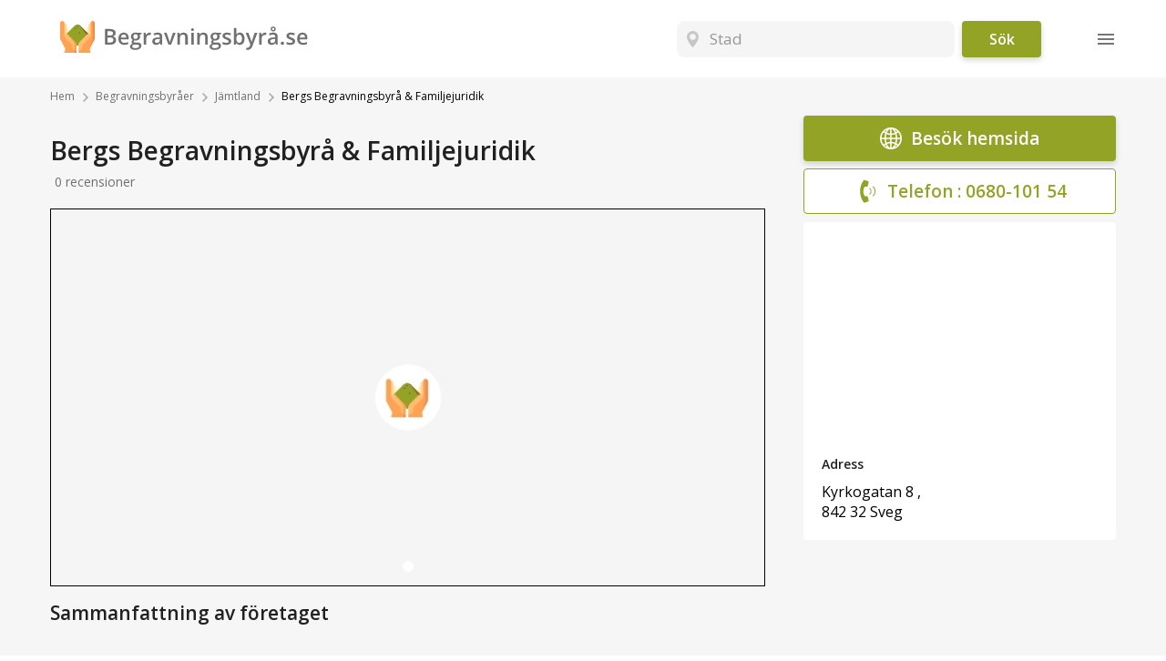

--- FILE ---
content_type: text/html; charset=UTF-8
request_url: https://www.xn--begravningsbyr-yib.se/begravningsbyraer/jamtland/bergs-begravningsbyra-familjejuridik/
body_size: 27496
content:
<!DOCTYPE html>
<html>
  <head>
    <meta charset="utf-8">
    <meta http-equiv="X-UA-Compatible" content="IE=edge">
    <meta name="viewport" content="width=device-width, initial-scale=1, maximum-scale=1">
	<link rel="shortcut icon" href="https://www.xn--begravningsbyr-yib.se/wp-content/themes/begravningsbyra/assets/images/favicon.ico" defer="">
	<link href="https://fonts.googleapis.com/css2?family=Open+Sans:ital,wght@0,300;0,400;0,600;1,700&display=swap" rel="stylesheet">
	
	<link rel="stylesheet" href="https://www.xn--begravningsbyr-yib.se/wp-content/themes/begravningsbyra/assets/css/main.min.css">
  <link rel="stylesheet" href="https://www.xn--begravningsbyr-yib.se/wp-content/themes/begravningsbyra/assets/css/paginate.min.css">
	
		
		
	<link rel="stylesheet" href="https://www.xn--begravningsbyr-yib.se/wp-content/themes/begravningsbyra/assets/css/detail.min.css">
	
    <link rel="stylesheet" href="https://www.xn--begravningsbyr-yib.se/wp-content/themes/begravningsbyra/assets/plugins/slick/slick.css">	
		
		
		
		
	<!-- autoComplete -->
	<link rel="stylesheet" href="https://www.xn--begravningsbyr-yib.se/wp-content/themes/begravningsbyra/assets/css/jquery-ui.css" />
	<!-- Bootstrap Css -->
	<!--<link href="https://stackpath.bootstrapcdn.com/bootstrap/4.3.1/css/bootstrap.min.css" rel="stylesheet">-->
	<!-- autoComplete -->
	<title> Bergs Begravningsbyrå &#038; Familjejuridik i Jämtland - Begravningsbyrå.se</title>	
	
	<!-- Global site tag (gtag.js) - Google Analytics -->
	<script async src="https://www.googletagmanager.com/gtag/js?id=UA-175672865-1"></script>
	<script>
	  window.dataLayer = window.dataLayer || [];
	  function gtag(){dataLayer.push(arguments);}
	  gtag('js', new Date());

	  gtag('config', 'UA-175672865-1');
	</script>	
	
  </head>

<body>
  <div id="root">
    <header class="inner">
      <div class="container">
        <div class="headerInner">
          <div class="brandLogo">
            <a href="https://www.xn--begravningsbyr-yib.se">
              <img src="https://www.xn--begravningsbyr-yib.se/wp-content/themes/begravningsbyra/assets/images/logo.svg" alt="">
            </a>
          </div>
          <div class="headerSearch">
            <div class="searchWidget">
              <div class="autoComplete">
				<form name="searchform" id="searchform" method="get" action="https://www.xn--begravningsbyr-yib.se/sökresultat/">
			  
								
				<input type="text" class="searchField" name="searchValue" id="search" placeholder="Stad" value = "" class="searchBox">
				
				<input type="hidden" name="searchSlug" id="searchSlug">
				<input type="hidden" name="hiddenval" id="hiddenval">
				<input type="hidden" name="hiddenslug" id="hiddenslug">
				
              </div>
			  <div class="action"><input type="submit" class="searchBtn" id="homesearch" value="Sök" name="searchbtn"></div>
			  
			  </form>
            </div>
            <!--<div class="acDrop">
              <div class="acRow">Stockholm</div>
              <div class="acRow">Copenhagen</div>
              <div class="acRow">Oslo</div>
              <div class="acRow">Helsinki</div>
              <div class="acRow">Reykjavik</div>
              <div class="acRow">Berlin</div>
              <div class="acRow">Warsaw</div>
              <div class="acRow">Tallinn</div>
              <div class="acRow">Amsterdam</div>
              <div class="acRow">London</div>
            </div>
            <div class="acBackdrop"></div>-->
          </div>
          <div class="mainNav">
            <div class="burger"></div>
          </div>
        </div>
        <div class="drawer">
          <div class="drawerClose">
            <svg height="24" width="24" viewBox="0 0 128 128" aria-hidden="true">
              <path d="M69.7 64l33.1-33.2a4 4 0 0 0-5.6-5.6L64 58.3 30.8 25.2a4 4 0 1 0-5.6 5.6L58.3 64 25.2 97.2a4 4 0 1 0 5.6 5.6L64 69.7l33.2 33.1a4 4 0 0 0 5.6-5.6z"></path>
            </svg>
          </div>
          		  <div class="menu-header-menu-container"><ul id="menu-header-menu" class="menu"><li id="menu-item-176" class="menu-item menu-item-type-post_type menu-item-object-page menu-item-176"><a href="https://www.xn--begravningsbyr-yib.se/om-oss/">Om oss</a></li>
<li id="menu-item-178" class="menu-item menu-item-type-post_type menu-item-object-page menu-item-178"><a href="https://www.xn--begravningsbyr-yib.se/kontakta-oss/">Kontakta oss</a></li>
<li id="menu-item-175" class="menu-item menu-item-type-post_type menu-item-object-page current_page_parent menu-item-175"><a href="https://www.xn--begravningsbyr-yib.se/artiklar/">Artiklar</a></li>
<li id="menu-item-179" class="menu-item menu-item-type-custom menu-item-object-custom menu-item-179"><a href="http://www.xn--begravningsbyr-yib.se/begravningsbyraer/a-o/a/">Begravningsbyråer</a></li>
<li id="menu-item-2482" class="menu-item menu-item-type-post_type menu-item-object-page menu-item-2482"><a href="https://www.xn--begravningsbyr-yib.se/begravningsblommor/">Begravningsblommor</a></li>
<li id="menu-item-2577" class="menu-item menu-item-type-post_type menu-item-object-page menu-item-2577"><a href="https://www.xn--begravningsbyr-yib.se/orter/">Orter</a></li>
</ul></div>		  

		</div>
        <div class="drawerBackdrop"></div>
      </div>
    </header>
    <main>
      <div class="container">
        
		<div class="breadcrumb">
		
		<a href="https://www.xn--begravningsbyr-yib.se">Hem</a><a href="https://www.xn--begravningsbyr-yib.se/begravningsbyraer/a-o/a/">Begravningsbyr&#229;er</a><a href="https://www.xn--begravningsbyr-yib.se/begravningsbyraer/jamtland/">Jämtland</a> <span>Bergs Begravningsbyrå &#038; Familjejuridik <span>
		
		</div>
		
		
		
		
        <div class="detailRow ">
          <div class="detailLeft">
            <h1 class="serviceTitle">Bergs Begravningsbyrå &#038; Familjejuridik</h1>
			
			<div class="serviceRating">
              <div class="rating">
				              </div>
              <span>0 recensioner</span>
              <div class="topPick">Toppval</div>
            </div>
			
			
            <div class="mobileEnquiry">
              
			  			  <a class="mainBtn large fullwidth" href="https://www.bergsbegravningar.se/" target="_blank" >
			  <img src="https://www.xn--begravningsbyr-yib.se/wp-content/themes/begravningsbyra/assets/images/globe.svg">Bes&#246;k hemsida
			  </a>
			  			  
			  
              <a class="mainBtn large fullwidth inverted" href="tel:0680-101 54 "><img src="https://www.xn--begravningsbyr-yib.se/wp-content/themes/begravningsbyra/assets/images/phone.svg">Telefon : 0680-101 54 </a>
            </div>
							
			<!--<ins class="adsbygoogle"
				 style="display:block"
				 data-ad-client="ca-pub-7716843044211342"
				 data-ad-slot="4122638339"
				 data-ad-format="auto"
				 data-full-width-responsive="true">
			</ins>--> 
			
			<!-- Funeral Directory Top -->
			
				 
			<div class="gallery">
							  <div class="slide">
							<img fetchpriority="high" src="https://www.xn--begravningsbyr-yib.se/wp-content/themes/begravningsbyra/assets/images/700-467.jpg" alt="">

				  </div>
			
            </div>
            <div class="tagLine">Sammanfattning av f&#246;retaget</div>
            <div class="detailTitle">Begravningstj&#228;nster</div>
            <div class="detailServices">
			              <ul>
			                  <li>- Barnbegravning</li>
					                <li>- Gravsten</li>
					                <li>- Dödsannons</li>
					                <li>- Begravningsmusik</li>
					                <li>- Blommor</li>
					                <li>- Buddhistisk begravning</li>
					              </ul>
						
			<ul class="allServices">
			  				<li>- Judisk begravning</li>
			  				<li>- Kyrklig begravning</li>
			  				<li>- Muslimsk begravning</li>
			  				<li>- Juridiska tjänster</li>
			  				<li>- Minnesstund</li>
			  				<li>- Sångsolist</li>
			  				<li>- Kista</li>
			  				<li>- Transport</li>
			  				<li>- Borgerlig begravning</li>
			  				<li>- Hembesök</li>
			  				<li>- Catering sammarbete</li>
			  				<li>- Kremationsbegravning</li>
			  				<li>- Direktkremation</li>
			  				<li>- Jordbegravning</li>
			  				<li>- Urna</li>
			  				<li>- Gravsättning av urna/aska</li>
			  				<li>- Asklund/askgravplats</li>
			  			  
			</ul>
			
			              <div class="dsShowAll">Visa Alla Tj&#228;nster</div>
		    			  
            </div>
			
            <div class="detailTitle">Om Oss</div>
            
			<div class="detailCard">
				<div class="aboutShado">
					<p class="p1"><span class="s1"><strong>Bergs Begravningsbyrå &amp; Familjejuridik</strong> har ännu inte beskrivit sin verksamhet.<br />
</span><span class="s1">Bolaget är aktivt och verksamt inom begravningsbranschen.<br />
</span><span class="s1">Begravningsbyrån har sitt säte i Sveg, Jämtland och är tillgängliga att nås via kontaktuppgifterna som står nedskrivna</span></p>
<p class="p1"><span class="s1">Här finner ni även vart i Sveg begravningsbyrån ligger.<br />
</span><span class="s1">Har du som kund erfarenhet av företaget uppskattar vi om ni lämnar ett uppriktigt omdöme.<br />
</span><span class="s1">Med hjälp av er erfarenhet ifrån bolagets engagemang, service och priser kan vi guida andra besökare mot seriösa företag som hjälper kunderna på ett bra sätt.<br />
</span></p>
<p class="p1"><span class="s1">Är du som ägare och firmatecknare intresserad av att uppdatera din profil, tveka inte på att höra av er till oss.</span></p>
				</div>
            </div>
			
			
            <div class="webReview">
              <div class="detailTitle">Senaste Omd&#246;me</div>
              <div class="detailCard">
				Inga recensioner hittades.				
				
				
				
              </div>
              <div class="detailTitle">L&#228;mna ett omd&#246;me</div>
              <div class="detailCard">
                
				
				<form name="company_review" id="company_review" method="post" action="https://www.xn--begravningsbyr-yib.se/wp-content/themes/begravningsbyra/company-review.php" class="clearfix">
				
				<fieldset>
                  <textarea name="message" required id="message" placeholder="Skriv om hur du upplevde begravningsbyr&#229;n"></textarea>
                </fieldset>
                <fieldset>
                  <input type="text" name="name" required id="name" placeholder="Ditt namn*">
                </fieldset>
                <fieldset>
                  <input type="email" name="email" required id="email" placeholder="E-post*">
                </fieldset>
                <fieldset>
                  <div class="rating">
                    <span class="starGroup">
                      <input id="r5" type="radio" name="rating" class="starRating" value="5">
                      <label for="r5">5</label>
                      <input id="r4" type="radio" name="rating" class="starRating" value="4" checked="checked">
                      <label for="r4">4</label>
                      <input id="r3" type="radio" name="rating" class="starRating" value="3">
                      <label for="r3">3</label>
                      <input id="r2" type="radio" name="rating" class="starRating" value="2">
                      <label for="r2">2</label>
                      <input id="r1" type="radio" name="rating" class="starRating" value="1">
                      <label for="r1">1</label>
                    </span>
                  </div>
                </fieldset>
                <fieldset>
				<input type="hidden" name="companyID" id="companyID" value="748" >
				<input type="hidden" name="star_value" id="star_value" value="" >
				<input type="submit" name="submit" id="submit" value="Skicka" class="mainBtn large">
                </fieldset>
				<input type="hidden" name="pageurl" id="pageurl" value="http://www.xn--begravningsbyr-yib.se/begravningsbyraer/jamtland/bergs-begravningsbyra-familjejuridik/">
				</form>
              
			  
			  
			  </div>
            </div>
          </div>
          <div class="detailRight">
            <div class="webEnquiry">
              
						  <a class="mainBtn large fullwidth" href="https://www.bergsbegravningar.se/" target="_blank">
			  <img src="https://www.xn--begravningsbyr-yib.se/wp-content/themes/begravningsbyra/assets/images/globe.svg">Bes&#246;k hemsida</a>
						  
              <a class="mainBtn large fullwidth inverted" href="tel:0680-101 54 "><img src="https://www.xn--begravningsbyr-yib.se/wp-content/themes/begravningsbyra/assets/images/phone.svg">Telefon : 0680-101 54 </a>
            </div>
            <div class="contactBlock">
              <div class="mapBlock">
                <!--<iframe src="https://www.google.com/maps/embed?pb=!1m18!1m12!1m3!1d130265.72825529518!2d17.841971702265422!3d59.32624196689264!2m3!1f0!2f0!3f0!3m2!1i1024!2i768!4f13.1!3m3!1m2!1s0x465f763119640bcb%3A0xa80d27d3679d7766!2sStockholm%2C%20Sweden!5e0!3m2!1sen!2sae!4v1581958212857!5m2!1sen!2sae" width="100%" height="232" frameborder="0" style="border:0;" allowfullscreen=""></iframe>-->
				<iframe src="https://www.google.com/maps/embed?pb=!1m18!1m12!1m3!1d1871.064538868894!2d14.356672200000002!3d62.033201700000006!2m3!1f0!2f0!3f0!3m2!1i1024!2i768!4f13.1!3m3!1m2!1s0x4668b45f7fdddce1%3A0x9eead9d369661ca!2sKyrkogatan%208%2C%20842%2032%20Sveg!5e0!3m2!1ssv!2sse!4v1587497754030!5m2!1ssv!2sse" width="100%" height="232" frameborder="0" style="border:0;" allowfullscreen="" aria-hidden="false" tabindex="0"></iframe>				
              </div>
              <div class="contactDetails">
                <div class="cdTitle">Adress</div>
                <div class="cdAddress">
				Kyrkogatan 8 , <br>
				842 32 Sveg				
				</div>
                <div class="cdNumber"></div>
              </div>
			  
            </div>
			
		
			
			
            
						
			
            <div class="mobReview">
              <div class="detailTitle">Senaste Omd&#246;me</div>
              <div class="detailCard">
                
				
				
				Inga recensioner hittades.
              
			  
			  
			  
			  </div>
              <div class="detailTitle">L&#228;mna ett omd&#246;me</div>
              <div class="detailCard">
				
				<form name="company_reviewmob" id="company_reviewmob" method="post" action="https://www.xn--begravningsbyr-yib.se/wp-content/themes/begravningsbyra/company-review.php" class="clearfix">
				
				<fieldset>
                  <textarea name="messagemob" required id="messagemob" placeholder="Skriv om hur du upplevde begravningsbyr&#229;n"></textarea>
                </fieldset>
                <fieldset>
                  <input type="text" name="namemob" required id="namemob" placeholder="Ditt namn*">
                </fieldset>
                <fieldset>
                  <input type="email" name="emailmob" required id="emailmob" placeholder="E-post*">
                </fieldset>
                <fieldset>
                  <div class="rating">
                    <span class="starGroup">
                      <input id="rm5" type="radio" name="ratingmob" class="starRatingmob" value="5">
                      <label for="rm5">5</label>
                      <input id="rm4" type="radio" name="ratingmob" class="starRatingmob" value="4" checked="checked">
                      <label for="rm4">4</label>
                      <input id="rm3" type="radio" name="ratingmob" class="starRatingmob" value="3">
                      <label for="rm3">3</label>
                      <input id="rm2" type="radio" name="ratingmob" class="starRatingmob" value="2">
                      <label for="rm2">2</label>
                      <input id="rm1" type="radio" name="ratingmob" class="starRatingmob" value="1">
                      <label for="rm1">1</label>
                    </span>
                  </div>
                </fieldset>
                <fieldset>
				<input type="hidden" name="companyIDmob" id="companyIDmob" value="748" >
				<input type="hidden" name="star_valuemob" id="star_valuemob" value="" >

				<input type="submit" name="submitmob" id="submitmob" value="Skicka" class="mainBtn large">
                </fieldset>
				<input type="hidden" name="pageurlmob" id="pageurlmob" value="http://www.xn--begravningsbyr-yib.se/begravningsbyraer/jamtland/bergs-begravningsbyra-familjejuridik/">
				
				</form>
				
              </div>
            </div>

			
          </div>
        </div>
      </div>
      <div class="container"></div>
    </main>

    <div class="modalContainer" id="enquiryModal">
      <div class="modalBg modalTrigger" data-close="#enquiryModal"></div>
      <div class="modalContent">
        <div class="modalClose modalTrigger" id="enq_close" data-close="#enquiryModal"></div>
        <div class="modalBody">
          <div class="enquiryModal">
		  
		  
			<form name="city_enquiry" id="city_enquiry" method="post">
            <h3 id="company_title">Beg&#228;r offert av begravningsbyr&#229;</h3>
            <div class="emRow">
            	<div class="emLeft">
            		<fieldset>
	                  <label>Namn*</label>
	                  <input type="text" name="cname" id="cname">
	                </fieldset>

	                <fieldset>
	                  <label>Telefonnummer*</label>
	                  <input type="text" name="cphone" id="cphone">
	                </fieldset>

	                <fieldset>
	                  <label>Mailadress*</label>
	                  <input type="text" name="cemail" id="cemail">
	                </fieldset>
            	</div>
            	<div class="emRight">
            		<fieldset>
	                  <label>Ange &#246;nskad budget*</label>
	                  <select name="cprice" id="cprice">
			    		<option value="">v&#228;lj</option>
	                    <option value="Under 10 000 kronor">Under 10 000 kronor</option>
	                    <option value="10 000 - 20 000 kronor">10 000 - 20 000 kronor</option>
	                    <option value="20 000 - 40 000 kronor">20 000 - 40 000 kronor</option>
	                  </select>
	                </fieldset>

	                <fieldset>
	                  <label>Ceremoni*</label>
	                  <select name="cceremoni" id="cceremoni">
						<option value="">v&#228;lj</option>
	                    <option value="Svenska Kyrkans ordning">Svenska Kyrkans ordning</option>
	                    <option value="Borgerlig Begravning med officiant">Borgerlig Begravning med officiant</option>
	                    <option value="Borgerlig Begravning utan officiant">Borgerlig Begravning utan officiant</option>
	                    <option value="Muslimsk begravning">Muslimsk begravning</option>
	                    <option value="Judisk begravning">Judisk begravning</option>
	                    <option value="Hinduisk begravning">Hinduisk begravning</option>
	                    <option value="Buddhistisk begravning">Buddhistisk begravning</option>
	                  </select>
	                </fieldset>

	                <fieldset>
	                  <label>Begravningsform*</label>
	                  <select name="ctypefuneral" id="ctypefuneral">
	                    <option value="">v&#228;lj</option>
	                    <option value="Kremering">Kremering</option>
	                    <option value="Jordbegravning">Jordbegravning</option>
	                  </select>
	                </fieldset>
            	</div>
            </div>
            <div class="emRow isInverted">
              <div class="emCol">
                <fieldset>
                  <label>Begravningsplats /Kyrkog&#229;rd</label>
                  <input name="ccemetery" id="ccemetery" type="text">
                </fieldset>
              </div>
              <div class="emCol">
                <fieldset>
                  <label>Gravplats*</label>
                  <select name="ctypeofgrave"id="ctypeofgrave">
                    <option value="">v&#228;lj</option>
                    <option value="Urngrav">Urngrav</option>
                    <option value="Minneslund">Minneslund</option>
                    <option value="Kistgrav">Kistgrav</option>
                    <option value="Annan gravplats">Annan gravplats</option>
                  </select>
                </fieldset>
              </div>
            </div>
            <div class="emRow mt25">
              <div class="emCol isFull">
                <fieldset>
                  <label>Beskriv tankar och &#246;nskem&#229;l om hur du tycker att begravningen ska se ut.</label>
                  <textarea name="ccomments" id="ccomments" resize="none"></textarea>
				  <input type="hidden" name="funeral_emailID" id="funeral_emailID"  >
				  <input type="hidden" name="company" id="company"  >
                </fieldset>
              </div>
            </div>
            <div class="emRow mt25">
              <div class="emCol isFull isFlexEnd">
                <fieldset>
                  <!--<div class="mainBtn modalTrigger" data-open="#successModal" data-close="#enquiryModal">Skicka offertf�rfr�gan</div>
				  <input class="mainBtn" id="enquiry_btn" value="Skicka offertf&#246;rfr&#229;gan" type="button">-->
				  <button class="mainBtn" id="enquiry_btn" type="button">Skicka offertf&#246;rfr&#229;gan<img src='https://www.xn--begravningsbyr-yib.se/wp-content/themes/begravningsbyra/assets/images/button-arrow.svg'></button>

		  </fieldset>
              </div>
            </div>
          
		  </form>
		  
		  </div>
        </div>
      </div>
    </div>
	
    <div class="modalContainer" id="successModal">
      <div class="modalBg modalTrigger"  data-close="#successModal"></div>
      <div class="modalContent isSmall">
        <div class="modalClose modalTrigger" id="sccess_close" data-close="#successModal"></div>
        <div class="modalBody">
		  
          <div class="successModal">
            <h3>Offerf&#246;rfr&#229;gan skickad</h3>
            <img src="https://www.xn--begravningsbyr-yib.se/wp-content/themes/begravningsbyra/assets/images/birds-white.svg" alt="">
            
			<span id="success_result"></span>
			
          </div>
		  
        </div>
      </div>
    </div>

	<footer>
      <div class="findWidget">
        <div class="container">
          <div class="fwInner">
            <div class="fwTitle">Hitta Begravningsbyrå</div>
            <div class="fwBody">
              <div class="hiwBlock">
                <div class="hiwCircle">
                  <svg xmlns="http://www.w3.org/2000/svg" width="33.024" height="33.024" viewBox="0 0 33.024 33.024">
                    <g transform="translate(19.35 12.255)">
                      <path d="M300.645,190a.645.645,0,1,0,.645.645A.645.645,0,0,0,300.645,190Z" transform="translate(-300 -190)" fill="#93a326"></path>
                    </g>
                    <path d="M32.268,28.62l-8.61-8.61A12.784,12.784,0,0,0,25.8,12.9,12.9,12.9,0,1,0,12.9,25.8a12.785,12.785,0,0,0,7.11-2.141l2.38,2.38h0l6.229,6.229a2.58,2.58,0,1,0,3.648-3.648ZM19.707,22.3h0A11.622,11.622,0,1,1,22.3,19.707,11.666,11.666,0,0,1,19.707,22.3Zm1.353.585a12.943,12.943,0,0,0,1.824-1.824l1.83,1.83a15.656,15.656,0,0,1-1.824,1.824Zm10.3,8.472a1.289,1.289,0,0,1-1.824,0L23.8,25.629a16.949,16.949,0,0,0,1.824-1.824l5.728,5.728a1.289,1.289,0,0,1,0,1.824Z" fill="#93a326"></path>
                    <g transform="translate(2.58 2.58)">
                      <path d="M50.32,40A10.32,10.32,0,1,0,60.64,50.32,10.332,10.332,0,0,0,50.32,40Zm0,19.35a9.03,9.03,0,1,1,9.03-9.03A9.04,9.04,0,0,1,50.32,59.35Z" transform="translate(-40 -40)" fill="#93a326"></path>
                    </g>
                    <g transform="translate(12.255 5.16)">
                      <path d="M197.873,84.971A7.752,7.752,0,0,0,190.645,80a.645.645,0,0,0,0,1.29,6.494,6.494,0,0,1,6.024,4.144.645.645,0,1,0,1.2-.463Z" transform="translate(-190 -80)" fill="#93a326"></path>
                    </g>
                  </svg>
                </div>
                <div class="hiwText">1 Sök</div>
              </div>
              <div class="hiwBlock">
                <div class="hiwCircle">
                  <svg xmlns="http://www.w3.org/2000/svg" width="35.38" height="37.717" viewBox="0 0 35.38 37.717">
                    <g transform="translate(0.2 0.2)">
                      <g transform="translate(-16)" fill="#93a326">
                        <path d="M 40.56415939331055 37.4169807434082 L 40.46416091918945 37.4169807434082 L 26.51594161987305 37.4169807434082 L 26.41594123840332 37.4169807434082 L 26.41594123840332 37.31697845458984 L 26.41594123840332 32.71625900268555 L 26.41594123840332 32.61626052856445 L 26.51594161987305 32.61626052856445 L 28.75281143188477 32.61626052856445 L 28.75281143188477 30.37937927246094 L 28.75281143188477 30.27937889099121 L 28.85281181335449 30.27937889099121 L 34.59500122070312 30.27937889099121 L 34.59500122070312 12.04655456542969 C 34.24440383911133 12.18764114379883 33.87343597412109 12.25905895233154 33.49005126953125 12.25905895233154 C 33.0862922668457 12.25905895233154 32.76688766479492 12.17919731140137 32.38510131835938 12.03897666931152 L 32.38510131835938 29.13790893554688 L 32.38510131835938 29.2379093170166 L 32.28510284423828 29.2379093170166 L 31.1896915435791 29.2379093170166 L 31.08969116210938 29.2379093170166 L 31.08969116210938 29.13790893554688 L 31.08969116210938 11.02712917327881 L 31.08969116210938 10.99541282653809 C 30.85386085510254 10.66646385192871 30.69742774963379 10.32559299468994 30.61385536193848 9.95868968963623 L 23.40192794799805 9.95868968963623 L 27.53023719787598 19.7634391784668 L 28.7797908782959 19.7634391784668 L 28.87979125976562 19.7634391784668 L 28.87979125976562 19.86343955993652 L 28.87979125976562 20.37462997436523 C 28.87979125976562 23.95316886901855 25.96844100952148 26.8645191192627 22.38990211486816 26.8645191192627 C 18.81136131286621 26.8645191192627 15.90000152587891 23.95316886901855 15.90000152587891 20.37462997436523 L 15.90000152587891 19.86343955993652 L 15.90000152587891 19.7634391784668 L 16.00000190734863 19.7634391784668 L 17.32258605957031 19.7634391784668 L 21.45088577270508 9.95868968963623 L 19.50532150268555 9.95868968963623 L 19.40532112121582 9.95868968963623 L 19.40532112121582 9.858689308166504 L 19.40532112121582 8.763278961181641 L 19.40532112121582 8.66327953338623 L 19.50532150268555 8.66327953338623 L 30.61141586303711 8.66327953338623 C 30.69172477722168 8.252666473388672 30.84549331665039 7.895735740661621 31.08969116210938 7.553700923919678 L 31.08969116210938 7.521819114685059 L 31.08969116210938 -7.727051070105517e-07 L 31.08969116210938 -0.1000007763504982 L 31.1896915435791 -0.1000007763504982 L 35.79041290283203 -0.1000007763504982 L 35.89041137695312 -0.1000007763504982 L 35.89041137695312 -7.727051070105517e-07 L 35.89041137695312 5.769159317016602 L 35.89041137695312 5.86915922164917 L 35.79041290283203 5.86915922164917 L 34.69499969482422 5.86915922164917 L 34.59500122070312 5.86915922164917 L 34.59500122070312 5.769159317016602 L 34.59500122070312 1.195409178733826 L 32.38510131835938 1.195409178733826 L 32.38510131835938 6.510778903961182 C 32.78739547729492 6.367635726928711 33.12171173095703 6.308149337768555 33.5083122253418 6.308149337768555 C 34.9508056640625 6.308149337768555 36.14488220214844 7.272281646728516 36.4404182434082 8.66327953338623 L 47.54782104492188 8.66327953338623 L 47.64781951904297 8.66327953338623 L 47.64781951904297 8.763278961181641 L 47.64781951904297 9.858689308166504 L 47.64781951904297 9.95868968963623 L 47.54782104492188 9.95868968963623 L 45.60224533081055 9.95868968963623 L 49.73053741455078 19.7634391784668 L 50.9801025390625 19.7634391784668 L 51.08010101318359 19.7634391784668 L 51.08010101318359 19.86343955993652 L 51.08010101318359 20.37462997436523 C 51.08010101318359 23.95316886901855 48.16874313354492 26.8645191192627 44.59020233154297 26.8645191192627 C 41.01166152954102 26.8645191192627 38.10031127929688 23.95316886901855 38.10031127929688 20.37462997436523 L 38.10031127929688 19.86343955993652 L 38.10031127929688 19.7634391784668 L 38.20030975341797 19.7634391784668 L 39.52289581298828 19.7634391784668 L 43.65119552612305 9.95868968963623 L 36.43927001953125 9.95868968963623 C 36.34780502319336 10.36029052734375 36.16917419433594 10.73049926757812 35.89471054077148 11.08801937103271 L 35.89041137695312 11.09362125396729 L 35.89041137695312 30.27937889099121 L 38.12729263305664 30.27937889099121 L 38.22729110717773 30.27937889099121 L 38.22729110717773 30.37937927246094 L 38.22729110717773 32.61626052856445 L 40.46416091918945 32.61626052856445 L 40.56415939331055 32.61626052856445 L 40.56415939331055 32.71625900268555 L 40.56415939331055 37.31697845458984 L 40.56415939331055 37.4169807434082 Z M 27.71135139465332 36.1215705871582 L 39.26875305175781 36.1215705871582 L 39.26875305175781 33.91165924072266 L 38.16380310058594 33.91165924072266 L 28.88933181762695 33.91165924072266 L 27.71135139465332 33.91165924072266 L 27.71135139465332 36.1215705871582 Z M 30.04822158813477 32.61626052856445 L 36.93186950683594 32.61626052856445 L 36.93186950683594 31.57478904724121 L 30.04822158813477 31.57478904724121 L 30.04822158813477 32.61626052856445 Z M 39.47259521484375 21.0588493347168 C 39.7972526550293 23.61728096008301 42.0396614074707 25.60562896728516 44.6267204284668 25.60562896728516 C 47.21377182006836 25.60562896728516 49.4561882019043 23.61728096008301 49.78085708618164 21.0588493347168 L 39.47259521484375 21.0588493347168 Z M 17.27227783203125 21.0588493347168 C 17.59701347351074 23.61728096008301 19.83942985534668 25.60562896728516 22.42641067504883 25.60562896728516 C 25.01339340209961 25.60562896728516 27.25580978393555 23.61728096008301 27.58054351806641 21.0588493347168 L 17.27227783203125 21.0588493347168 Z M 40.92849731445312 19.7634391784668 L 48.32495498657227 19.7634391784668 L 44.6267204284668 10.98008060455322 L 40.92849731445312 19.7634391784668 Z M 18.72817802429199 19.7634391784668 L 26.12463569641113 19.7634391784668 L 22.42641067504883 10.98008060455322 L 18.72817802429199 19.7634391784668 Z M 33.52656173706055 7.585309028625488 C 32.59514999389648 7.585309028625488 31.8373908996582 8.343069076538086 31.8373908996582 9.274478912353516 C 31.8373908996582 10.20588970184326 32.59514999389648 10.96363925933838 33.52656173706055 10.96363925933838 C 34.45796966552734 10.96363925933838 35.21573257446289 10.20588970184326 35.21573257446289 9.274478912353516 C 35.21573257446289 8.343069076538086 34.45796966552734 7.585309028625488 33.52656173706055 7.585309028625488 Z" stroke="none"></path>
                        <path d="M 40.46416091918945 37.31697845458984 L 40.46416091918945 32.71625900268555 L 38.12729263305664 32.71625900268555 L 38.12729263305664 30.37937927246094 L 35.79041290283203 30.37937927246094 L 35.79041290283203 11.02712917327881 L 35.81539154052734 11.02712917327881 C 36.08251953125 10.67915916442871 36.27202224731445 10.29685878753662 36.35827255249023 9.858689308166504 L 43.80179977416992 9.858689308166504 L 39.58929061889648 19.86343955993652 L 38.20030975341797 19.86343955993652 L 38.20030975341797 20.37462997436523 C 38.20030975341797 23.8980598449707 41.06678009033203 26.76451873779297 44.59020233154297 26.76451873779297 C 48.11363220214844 26.76451873779297 50.9801025390625 23.8980598449707 50.9801025390625 20.37462997436523 L 50.9801025390625 19.86343955993652 L 49.66414260864258 19.86343955993652 L 45.45164108276367 9.858689308166504 L 47.54782104492188 9.858689308166504 L 47.54782104492188 8.763278961181641 L 36.35834121704102 8.763278961181641 C 36.10173034667969 7.375759124755859 34.91160202026367 6.408149242401123 33.5083122253418 6.408149242401123 C 33.07831954956055 6.408149242401123 32.72327041625977 6.485189437866211 32.28510284423828 6.654619216918945 L 32.28510284423828 1.095409274101257 L 34.69499969482422 1.095409274101257 L 34.69499969482422 5.769159317016602 L 35.79041290283203 5.769159317016602 L 35.79041290283203 -7.727051070105517e-07 L 31.1896915435791 -7.727051070105517e-07 L 31.1896915435791 7.521819114685059 L 31.23774147033691 7.521819114685059 C 30.97060203552246 7.869789123535156 30.78110122680664 8.252089500427246 30.69485092163086 8.763278961181641 L 19.50532150268555 8.763278961181641 L 19.50532150268555 9.858689308166504 L 21.60149192810059 9.858689308166504 L 17.38898086547852 19.86343955993652 L 16.00000190734863 19.86343955993652 L 16.00000190734863 20.37462997436523 C 16.00000190734863 23.8980598449707 18.86647033691406 26.76451873779297 22.38990211486816 26.76451873779297 C 25.91332054138184 26.76451873779297 28.7797908782959 23.8980598449707 28.7797908782959 20.37462997436523 L 28.7797908782959 19.86343955993652 L 27.46384048461914 19.86343955993652 L 23.25132179260254 9.858689308166504 L 30.69485092163086 9.858689308166504 C 30.78110122680664 10.29685878753662 30.97068214416504 10.67915916442871 31.23774147033691 11.02712917327881 L 31.1896915435791 11.02712917327881 L 31.1896915435791 29.13790893554688 L 32.28510284423828 29.13790893554688 L 32.28510284423828 11.89432907104492 C 32.72327041625977 12.06374931335449 33.06006240844727 12.15905952453613 33.49005126953125 12.15905952453613 C 33.9200325012207 12.15905952453613 34.32986068725586 12.06374931335449 34.69499969482422 11.89432907104492 L 34.69499969482422 30.37937927246094 L 28.85281181335449 30.37937927246094 L 28.85281181335449 32.71625900268555 L 26.51594161987305 32.71625900268555 L 26.51594161987305 37.31697845458984 L 40.46416091918945 37.31697845458984 M 27.61135101318359 33.81166076660156 L 28.88933181762695 33.81166076660156 L 38.16380310058594 33.81166076660156 L 39.36875152587891 33.81166076660156 L 39.36875152587891 36.2215690612793 L 27.61135101318359 36.2215690612793 L 27.61135101318359 33.81166076660156 M 29.94822120666504 31.47478866577148 L 37.0318717956543 31.47478866577148 L 37.0318717956543 32.71625900268555 L 29.94822120666504 32.71625900268555 L 29.94822120666504 31.47478866577148 M 39.3603630065918 20.95884895324707 L 49.89309310913086 20.95884895324707 C 49.61814117431641 23.58782958984375 47.36116027832031 25.70562934875488 44.6267204284668 25.70562934875488 C 41.89228057861328 25.70562934875488 39.63529968261719 23.58782958984375 39.3603630065918 20.95884895324707 M 17.16004180908203 20.95884895324707 L 27.69278144836426 20.95884895324707 C 27.41776084899902 23.58782958984375 25.16084098815918 25.70562934875488 22.42641067504883 25.70562934875488 C 19.69197082519531 25.70562934875488 17.43506050109863 23.58782958984375 17.16004180908203 20.95884895324707 M 48.47556304931641 19.86343955993652 L 40.77789306640625 19.86343955993652 L 44.6267204284668 10.72238922119141 L 48.47556304931641 19.86343955993652 M 26.27524185180664 19.86343955993652 L 18.57757186889648 19.86343955993652 L 22.42641067504883 10.72238922119141 L 26.27524185180664 19.86343955993652 M 33.52656173706055 7.48530912399292 C 34.51316070556641 7.48530912399292 35.31573104858398 8.287949562072754 35.31573104858398 9.274478912353516 C 35.31573104858398 10.26099967956543 34.51316070556641 11.06363964080811 33.52656173706055 11.06363964080811 C 32.54004287719727 11.06363964080811 31.73739051818848 10.26099967956543 31.73739051818848 9.274478912353516 C 31.73739051818848 8.287949562072754 32.54004287719727 7.48530912399292 33.52656173706055 7.48530912399292 M 40.66416168212891 37.5169792175293 L 40.46416091918945 37.5169792175293 L 26.51594161987305 37.5169792175293 L 26.31594085693359 37.5169792175293 L 26.31594085693359 37.31697845458984 L 26.31594085693359 32.71625900268555 L 26.31594085693359 32.51625823974609 L 26.51594161987305 32.51625823974609 L 28.65281105041504 32.51625823974609 L 28.65281105041504 30.37937927246094 L 28.65281105041504 30.17937850952148 L 28.85281181335449 30.17937850952148 L 34.49500274658203 30.17937850952148 L 34.49500274658203 12.19080352783203 C 34.1734619140625 12.30257701873779 33.83666229248047 12.35905933380127 33.49005126953125 12.35905933380127 C 33.12350463867188 12.35905933380127 32.81661605834961 12.29272174835205 32.48509979248047 12.18029022216797 L 32.48509979248047 29.13790893554688 L 32.48509979248047 29.33790969848633 L 32.28510284423828 29.33790969848633 L 31.1896915435791 29.33790969848633 L 30.98969078063965 29.33790969848633 L 30.98969078063965 29.13790893554688 L 30.98969078063965 11.02712917327881 C 30.77276039123535 10.71882629394531 30.62296485900879 10.39959526062012 30.53521537780762 10.05868911743164 L 23.55253982543945 10.05868911743164 L 27.59663963317871 19.66343879699707 L 28.7797908782959 19.66343879699707 L 28.97979164123535 19.66343879699707 L 28.97979164123535 19.86343955993652 L 28.97979164123535 20.37462997436523 C 28.97979164123535 24.00830841064453 26.02358055114746 26.96451950073242 22.38990211486816 26.96451950073242 C 18.75622177124023 26.96451950073242 15.80000114440918 24.00830841064453 15.80000114440918 20.37462997436523 L 15.80000114440918 19.86343955993652 L 15.80000114440918 19.66343879699707 L 16.00000190734863 19.66343879699707 L 17.25618362426758 19.66343879699707 L 21.30027389526367 10.05868911743164 L 19.50532150268555 10.05868911743164 L 19.30532073974609 10.05868911743164 L 19.30532073974609 9.858689308166504 L 19.30532073974609 8.763278961181641 L 19.30532073974609 8.563279151916504 L 19.50532150268555 8.563279151916504 L 30.53013610839844 8.563279151916504 C 30.61477661132812 8.182206153869629 30.76354789733887 7.845206737518311 30.98969078063965 7.521919250488281 L 30.98969078063965 7.521819114685059 L 30.98969078063965 -7.727051070105517e-07 L 30.98969078063965 -0.2000007778406143 L 31.1896915435791 -0.2000007778406143 L 35.79041290283203 -0.2000007778406143 L 35.99040985107422 -0.2000007778406143 L 35.99040985107422 -7.727051070105517e-07 L 35.99040985107422 5.769159317016602 L 35.99040985107422 5.969159126281738 L 35.79041290283203 5.969159126281738 L 34.69499969482422 5.969159126281738 L 34.49500274658203 5.969159126281738 L 34.49500274658203 5.769159317016602 L 34.49500274658203 1.295409202575684 L 32.48509979248047 1.295409202575684 L 32.48509979248047 6.37125825881958 C 32.84124374389648 6.256651878356934 33.15308380126953 6.208149433135986 33.5083122253418 6.208149433135986 C 34.9713134765625 6.208149433135986 36.18711090087891 7.168333530426025 36.52036285400391 8.563279151916504 L 47.54782104492188 8.563279151916504 L 47.74782180786133 8.563279151916504 L 47.74782180786133 8.763278961181641 L 47.74782180786133 9.858689308166504 L 47.74782180786133 10.05868911743164 L 47.54782104492188 10.05868911743164 L 45.75285720825195 10.05868911743164 L 49.79693984985352 19.66343879699707 L 50.9801025390625 19.66343879699707 L 51.18009948730469 19.66343879699707 L 51.18009948730469 19.86343955993652 L 51.18009948730469 20.37462997436523 C 51.18009948730469 24.00830841064453 48.22388076782227 26.96451950073242 44.59020233154297 26.96451950073242 C 40.95652008056641 26.96451950073242 38.00031280517578 24.00830841064453 38.00031280517578 20.37462997436523 L 38.00031280517578 19.86343955993652 L 38.00031280517578 19.66343879699707 L 38.20030975341797 19.66343879699707 L 39.45649337768555 19.66343879699707 L 43.50058364868164 10.05868911743164 L 36.51791000366211 10.05868911743164 C 36.42061996459961 10.43671321868896 36.24708557128906 10.78798961639404 35.99040985107422 11.12742042541504 L 35.99040985107422 30.17937850952148 L 38.12729263305664 30.17937850952148 L 38.32728958129883 30.17937850952148 L 38.32728958129883 30.37937927246094 L 38.32728958129883 32.51625823974609 L 40.46416091918945 32.51625823974609 L 40.66416168212891 32.51625823974609 L 40.66416168212891 32.71625900268555 L 40.66416168212891 37.31697845458984 L 40.66416168212891 37.5169792175293 Z M 27.81135177612305 36.02156829833984 L 39.16875076293945 36.02156829833984 L 39.16875076293945 34.01165771484375 L 38.16380310058594 34.01165771484375 L 28.88933181762695 34.01165771484375 L 27.81135177612305 34.01165771484375 L 27.81135177612305 36.02156829833984 Z M 30.14822196960449 32.51625823974609 L 36.83187103271484 32.51625823974609 L 36.83187103271484 31.67478942871094 L 30.14822196960449 31.67478942871094 L 30.14822196960449 32.51625823974609 Z M 39.58739471435547 21.15884971618652 C 39.95620346069336 23.61364936828613 42.12747955322266 25.50562858581543 44.6267204284668 25.50562858581543 C 47.12596130371094 25.50562858581543 49.29723739624023 23.61364936828613 49.66605377197266 21.15884971618652 L 39.58739471435547 21.15884971618652 Z M 17.38707542419434 21.15884971618652 C 17.75596618652344 23.6136589050293 19.92723846435547 25.50562858581543 22.42641067504883 25.50562858581543 C 24.92558479309082 25.50562858581543 27.09685516357422 23.6136589050293 27.46574783325195 21.15884971618652 L 17.38707542419434 21.15884971618652 Z M 41.07910919189453 19.66343879699707 L 48.17434310913086 19.66343879699707 L 44.6267204284668 11.23778629302979 L 41.07910919189453 19.66343879699707 Z M 18.8787899017334 19.66343879699707 L 25.97402381896973 19.66343879699707 L 22.42641067504883 11.23778629302979 L 18.8787899017334 19.66343879699707 Z M 33.52656173706055 7.685309410095215 C 32.65029144287109 7.685309410095215 31.93739128112793 8.398209571838379 31.93739128112793 9.274478912353516 C 31.93739128112793 10.15074920654297 32.65029144287109 10.86363887786865 33.52656173706055 10.86363887786865 C 34.40283203125 10.86363887786865 35.11573028564453 10.15074920654297 35.11573028564453 9.274478912353516 C 35.11573028564453 8.398209571838379 34.40283203125 7.685309410095215 33.52656173706055 7.685309410095215 Z" stroke="none" fill="#93a326"></path>
                      </g>
                      <g transform="translate(17.168 9.104)" fill="#93a326" stroke="#93a326" stroke-width="0.2">
                        <rect width="0.643" height="0.643" stroke="none"></rect>
                        <rect x="-0.1" y="-0.1" width="0.843" height="0.843" fill="none"></rect>
                      </g>
                    </g>
                  </svg>
                </div>
                <div class="hiwText">2 Jämför</div>
              </div>
              <div class="hiwBlock">
                <div class="hiwCircle">
                  <svg xmlns="http://www.w3.org/2000/svg" width="31.523" height="31.523" viewBox="0 0 31.523 31.523">
                    <g transform="translate(19.209 2.463)">
                      <g transform="translate(-312 -40)" fill="#93a326">
                        <path d="M 316.5560913085938 49.06216430664062 C 315.43212890625 49.06216430664062 314.3548278808594 48.64414215087891 313.5226135253906 47.88510513305664 C 313.4977111816406 47.8651123046875 313.4759216308594 47.84431457519531 313.4534301757812 47.81933212280273 C 312.5474548339844 46.95587539672852 312.0499877929688 45.79794311523438 312.0499877929688 44.55608367919922 C 312.0499877929688 42.0714225769043 314.0714111328125 40.05000305175781 316.5560913085938 40.05000305175781 C 319.040771484375 40.05000305175781 321.0621948242188 42.0714225769043 321.0621948242188 44.55608367919922 C 321.0621948242188 45.79788208007812 320.5647277832031 46.9558219909668 319.6614990234375 47.81658554077148 C 319.636474609375 47.84413528442383 319.6146240234375 47.86496353149414 319.5921020507812 47.88300323486328 C 318.7573547363281 48.64414215087891 317.6800231933594 49.06216430664062 316.5560913085938 49.06216430664062 Z M 316.5560913085938 46.17896270751953 C 315.7596435546875 46.17896270751953 315.030029296875 46.57877349853516 314.6044006347656 47.24844360351562 L 314.5788269042969 47.2886848449707 L 314.6178283691406 47.31614303588867 C 315.188720703125 47.71825408935547 315.8589477539062 47.93079376220703 316.5560913085938 47.93079376220703 C 317.2532348632812 47.93079376220703 317.9234619140625 47.71825408935547 318.4943542480469 47.31614303588867 L 318.5333557128906 47.2886848449707 L 318.5077819824219 47.24844360351562 C 318.0820922851562 46.57876205444336 317.3525085449219 46.17896270751953 316.5560913085938 46.17896270751953 Z M 316.5560913085938 41.18137359619141 C 314.6952819824219 41.18137359619141 313.181396484375 42.69526290893555 313.181396484375 44.55608367919922 C 313.181396484375 45.21276473999023 313.3717041015625 45.85040283203125 313.7318115234375 46.40007400512695 L 313.7706298828125 46.45935440063477 L 313.8134765625 46.40289306640625 C 314.1286926269531 45.98732376098633 314.54150390625 45.64450454711914 315.0072326660156 45.41148376464844 L 315.0569458007812 45.38660430908203 L 315.0269470214844 45.33979415893555 C 314.8399047851562 45.04776382446289 314.7410278320312 44.71029281616211 314.7410278320312 44.36387252807617 L 314.7410278320312 44.05153274536133 C 314.7410278320312 43.05071258544922 315.5552673339844 42.23649215698242 316.5560913085938 42.23649215698242 C 317.5569152832031 42.23649215698242 318.3711242675781 43.05071258544922 318.3711242675781 44.05153274536133 L 318.3711242675781 44.36387252807617 C 318.3711242675781 44.71033477783203 318.2722473144531 45.04779434204102 318.0852355957031 45.33979415893555 L 318.0552368164062 45.38660430908203 L 318.1049499511719 45.41148376464844 C 318.5706176757812 45.64446258544922 318.9833984375 45.9872932434082 319.2987365722656 46.40289306640625 L 319.341552734375 46.45934295654297 L 319.3804016113281 46.40007400512695 C 319.740478515625 45.8503532409668 319.9307861328125 45.21271514892578 319.9307861328125 44.55608367919922 C 319.9307861328125 42.69526290893555 318.4169006347656 41.18137359619141 316.5560913085938 41.18137359619141 Z M 316.5560913085938 43.36786270141602 C 316.1791076660156 43.36786270141602 315.8724365234375 43.67455291748047 315.8724365234375 44.05153274536133 L 315.8724365234375 44.36387252807617 C 315.8724365234375 44.74087524414062 316.1791076660156 45.04759216308594 316.5560913085938 45.04759216308594 C 316.9330749511719 45.04759216308594 317.23974609375 44.74087524414062 317.23974609375 44.36387252807617 L 317.23974609375 44.05153274536133 C 317.23974609375 43.67455291748047 316.9330749511719 43.36786270141602 316.5560913085938 43.36786270141602 Z" stroke="none"></path>
                        <path d="M 316.5560913085938 40.10000228881836 C 314.0989990234375 40.10000228881836 312.1000061035156 42.09899520874023 312.1000061035156 44.55608367919922 C 312.1000061035156 45.78412246704102 312.5919494628906 46.92920303344727 313.4852294921875 47.7803840637207 L 313.4880065917969 47.78303527832031 L 313.4905700683594 47.78588485717773 C 313.5111999511719 47.80878448486328 313.5310363769531 47.82774353027344 313.5512390136719 47.84383392333984 L 313.5538330078125 47.84591293334961 L 313.5563049316406 47.84816360473633 C 314.3793029785156 48.59878540039062 315.4446411132812 49.01216506958008 316.5560913085938 49.01216506958008 C 317.6675415039062 49.01216506958008 318.7328796386719 48.59877395629883 319.5559387207031 47.84815216064453 L 319.5583190917969 47.84597396850586 L 319.5608520507812 47.84395217895508 C 319.5812377929688 47.82763290405273 319.6011657714844 47.80862426757812 319.6217041015625 47.78583526611328 L 319.6242370605469 47.78301239013672 L 319.6269836425781 47.7803955078125 C 320.5202331542969 46.92915344238281 321.0121765136719 45.78407287597656 321.0121765136719 44.55608367919922 C 321.0121765136719 42.09899520874023 319.01318359375 40.10000228881836 316.5560913085938 40.10000228881836 M 319.3445739746094 46.54602432250977 L 319.2588806152344 46.43311309814453 C 318.9481811523438 46.02358245849609 318.5414123535156 45.68577194213867 318.0825805664062 45.45619201660156 L 317.983154296875 45.40644454956055 L 318.0431213378906 45.31282424926758 C 318.2249755859375 45.02889251708984 318.3211059570312 44.70075225830078 318.3211059570312 44.36387252807617 L 318.3211059570312 44.05153274536133 C 318.3211059570312 43.07828521728516 317.5293273925781 42.28649520874023 316.5560913085938 42.28649520874023 C 315.5828552246094 42.28649520874023 314.7910461425781 43.07828521728516 314.7910461425781 44.05153274536133 L 314.7910461425781 44.36387252807617 C 314.7910461425781 44.70072555541992 314.8871765136719 45.02886199951172 315.0690612792969 45.31282424926758 L 315.1290283203125 45.40644454956055 L 315.0296020507812 45.45619201660156 C 314.5706787109375 45.6858024597168 314.1639404296875 46.02361297607422 313.8533020019531 46.43311309814453 L 313.7676391601562 46.54602432250977 L 313.6899719238281 46.42747497558594 C 313.3245544433594 45.86963272094727 313.1313781738281 45.2225227355957 313.1313781738281 44.55608367919922 C 313.1313781738281 42.66769409179688 314.6676940917969 41.13137435913086 316.5560913085938 41.13137435913086 C 318.4444885253906 41.13137435913086 319.9808044433594 42.66769409179688 319.9808044433594 44.55608367919922 C 319.9808044433594 45.22247314453125 319.7876281738281 45.86958312988281 319.4222106933594 46.42746353149414 L 319.3445739746094 46.54602432250977 M 316.5560913085938 45.09759521484375 C 316.1515502929688 45.09759521484375 315.8224182128906 44.7684440612793 315.8224182128906 44.36387252807617 L 315.8224182128906 44.05153274536133 C 315.8224182128906 43.6469841003418 316.1515502929688 43.31786346435547 316.5560913085938 43.31786346435547 C 316.9606323242188 43.31786346435547 317.2897644042969 43.6469841003418 317.2897644042969 44.05153274536133 L 317.2897644042969 44.36387252807617 C 317.2897644042969 44.7684440612793 316.9606323242188 45.09759521484375 316.5560913085938 45.09759521484375 M 316.5560913085938 47.98079299926758 C 315.8486022949219 47.98079299926758 315.1683959960938 47.76509475708008 314.5890197753906 47.35702514648438 L 314.5110473632812 47.30210494995117 L 314.5622253417969 47.22162246704102 C 314.9970703125 46.53743362426758 315.742431640625 46.12896347045898 316.5560913085938 46.12896347045898 C 317.3696899414062 46.12896347045898 318.1150817871094 46.53743362426758 318.5499572753906 47.22162246704102 L 318.6011352539062 47.30210494995117 L 318.5231628417969 47.35702514648438 C 317.9437866210938 47.76509475708008 317.2635803222656 47.98079299926758 316.5560913085938 47.98079299926758 M 316.5560913085938 40.00000381469727 C 319.068359375 40.00000381469727 321.1121826171875 42.0438346862793 321.1121826171875 44.55608367919922 C 321.1121826171875 45.85198211669922 320.5674133300781 47.02234268188477 319.6959838867188 47.852783203125 C 319.6736755371094 47.87753295898438 319.6497192382812 47.90092468261719 319.6233215332031 47.92204284667969 C 318.8131408691406 48.66093444824219 317.7363586425781 49.11216354370117 316.5560913085938 49.11216354370117 C 315.3758239746094 49.11216354370117 314.2990417480469 48.66093444824219 313.4889221191406 47.92204284667969 C 313.4624938964844 47.90098190307617 313.4385375976562 47.87753295898438 313.416259765625 47.852783203125 C 312.5447387695312 47.02234268188477 312 45.85198211669922 312 44.55608367919922 C 312 42.0438346862793 314.0438232421875 40.00000381469727 316.5560913085938 40.00000381469727 Z M 319.3385620117188 46.37267303466797 C 319.6808776855469 45.85007476806641 319.8807983398438 45.22613525390625 319.8807983398438 44.55608367919922 C 319.8807983398438 42.72281265258789 318.3893432617188 41.23137283325195 316.5560913085938 41.23137283325195 C 314.7228393554688 41.23137283325195 313.2313842773438 42.72281265258789 313.2313842773438 44.55608367919922 C 313.2313842773438 45.22613525390625 313.4312744140625 45.85007476806641 313.7736206054688 46.37267303466797 C 314.0972900390625 45.94600296020508 314.511962890625 45.60337448120117 314.98486328125 45.36676406860352 C 314.7991943359375 45.0768928527832 314.6910400390625 44.73291397094727 314.6910400390625 44.36387252807617 L 314.6910400390625 44.05153274536133 C 314.6910400390625 43.02314376831055 315.5277099609375 42.18649291992188 316.5560913085938 42.18649291992188 C 317.58447265625 42.18649291992188 318.4211120605469 43.02314376831055 318.4211120605469 44.05153274536133 L 318.4211120605469 44.36387252807617 C 318.4211120605469 44.73285293579102 318.31298828125 45.0768928527832 318.1273193359375 45.36676406860352 C 318.6002197265625 45.60337448120117 319.014892578125 45.94606399536133 319.3385620117188 46.37267303466797 Z M 316.5560913085938 44.99759292602539 C 316.9054870605469 44.99759292602539 317.1897583007812 44.71333312988281 317.1897583007812 44.36387252807617 L 317.1897583007812 44.05153274536133 C 317.1897583007812 43.70212554931641 316.9054870605469 43.41786193847656 316.5560913085938 43.41786193847656 C 316.2066650390625 43.41786193847656 315.9224243164062 43.70212554931641 315.9224243164062 44.05153274536133 L 315.9224243164062 44.36387252807617 C 315.9224243164062 44.71333312988281 316.2066650390625 44.99759292602539 316.5560913085938 44.99759292602539 Z M 316.5560913085938 47.88079452514648 C 317.266357421875 47.88079452514648 317.9247436523438 47.65619277954102 318.465576171875 47.27526473999023 C 318.0548095703125 46.62904357910156 317.3448486328125 46.22896194458008 316.5560913085938 46.22896194458008 C 315.767333984375 46.22896194458008 315.057373046875 46.62898254394531 314.6466064453125 47.27526473999023 C 315.1874389648438 47.65619277954102 315.8458251953125 47.88079452514648 316.5560913085938 47.88079452514648 Z" stroke="none" fill="#93a326"></path>
                      </g>
                    </g>
                    <g fill="#93a326">
                      <path d="M 22.50404357910156 31.47317886352539 L 13.39156341552734 31.47317886352539 C 11.93865299224854 31.47317886352539 10.51380348205566 31.07533836364746 9.271053314208984 30.32266998291016 L 7.4295334815979 29.20734977722168 L 7.353633403778076 29.16137886047363 L 7.353633403778076 29.25011825561523 L 7.353633403778076 30.29179954528809 C 7.353633403778076 30.94321823120117 6.823673248291016 31.47317886352539 6.172263145446777 31.47317886352539 L 0.6156833171844482 31.47317886352539 C 0.3037633299827576 31.47317886352539 0.05000331625342369 31.21940994262695 0.05000331625342369 30.90748977661133 L 0.05000331625342369 17.08531951904297 C 0.05000331625342369 16.77339935302734 0.3037633299827576 16.51962852478027 0.6156833171844482 16.51962852478027 L 6.172263145446777 16.51962852478027 C 6.823673248291016 16.51962852478027 7.353633403778076 17.04958915710449 7.353633403778076 17.70100975036621 L 7.353633403778076 18.78670883178711 L 7.353633403778076 18.83670997619629 L 7.403633117675781 18.83670997619629 L 12.15150356292725 18.83670997619629 C 13.12489318847656 18.83670997619629 14.04002285003662 19.21576881408691 14.72832298278809 19.90407943725586 L 17.66396331787109 22.8534984588623 L 17.69109344482422 22.88075828552246 L 17.72452354431152 22.86145973205566 L 21.62896347045898 20.60724830627441 L 21.79056358337402 20.51394844055176 L 21.60396385192871 20.51394844055176 L 17.23924255371094 20.51394844055176 C 16.58782386779785 20.51394844055176 16.05786323547363 19.98398971557617 16.05786323547363 19.33257865905762 L 16.05786323547363 1.23137903213501 C 16.05786323547363 0.5799590349197388 16.58782386779785 0.04999905079603195 17.23924255371094 0.04999905079603195 L 30.29180335998535 0.04999905079603195 C 30.94322395324707 0.04999905079603195 31.47318267822266 0.5799590349197388 31.47318267822266 1.23137903213501 L 31.47318267822266 19.33257865905762 C 31.47318267822266 19.98398971557617 30.94322395324707 20.51394844055176 30.29180335998535 20.51394844055176 L 24.06671333312988 20.51394844055176 L 24.05331420898438 20.51394844055176 L 24.04171371459961 20.52064895629883 L 18.92301368713379 23.47594833374023 L 18.76141357421875 23.56924819946289 L 18.94801330566406 23.56924819946289 L 21.32456398010254 23.56924819946289 C 22.4845027923584 23.56924819946289 23.42818260192871 24.51292991638184 23.42818260192871 25.67285919189453 C 23.42818260192871 26.83278846740723 22.4845027923584 27.77646827697754 21.32456398010254 27.77646827697754 L 16.68512344360352 27.77646827697754 C 16.03030395507812 27.77646827697754 15.39417362213135 27.58779907226562 14.84550285339355 27.23086929321289 L 12.86082363128662 25.94001960754395 C 12.59969329833984 25.76955986022949 12.52590370178223 25.41834831237793 12.69639301300049 25.15714836120605 C 12.80124378204346 24.99652862548828 12.97853374481201 24.90063858032227 13.17065334320068 24.90063858032227 C 13.28030300140381 24.90063858032227 13.38703346252441 24.93245887756348 13.47931289672852 24.9926586151123 L 13.48662376403809 24.99739837646484 L 15.46238327026367 26.28243827819824 C 15.82706356048584 26.51968955993652 16.2498836517334 26.64509963989258 16.68512344360352 26.64509963989258 L 21.32463264465332 26.64509963989258 C 21.8607234954834 26.64509963989258 22.29687309265137 26.20894813537598 22.29687309265137 25.67285919189453 C 22.29687309265137 25.13676834106445 21.8607234954834 24.70061874389648 21.32463264465332 24.70061874389648 L 18.9089241027832 24.70061874389648 C 18.26447296142578 24.70061874389648 17.65858268737793 24.44963836669922 17.20287322998047 23.99391937255859 L 13.92749309539795 20.7032299041748 C 13.45344352722168 20.22916984558105 12.82279300689697 19.9681396484375 12.15163326263428 19.9681396484375 L 7.403703212738037 19.9681396484375 L 7.353703498840332 19.9681396484375 L 7.353703498840332 20.01813888549805 L 7.353703498840332 27.81045913696289 L 7.353703498840332 27.8386287689209 L 7.377803325653076 27.85322952270508 L 9.857233047485352 29.35495948791504 C 10.92317295074463 30.00055885314941 12.14532375335693 30.34179878234863 13.39156341552734 30.34179878234863 L 22.50404357910156 30.34179878234863 C 24.06228256225586 30.34179878234863 25.58732414245605 29.80164909362793 26.7982234954834 28.82085990905762 L 29.9485034942627 26.26933860778809 C 30.18536376953125 26.07745933532715 30.32455253601074 25.80418968200684 30.3404426574707 25.49986839294434 C 30.35634422302246 25.19552993774414 30.24643325805664 24.90924835205078 30.03096389770508 24.69376945495605 C 29.80446243286133 24.46724891662598 29.50328254699707 24.34249877929688 29.18290328979492 24.34249877929688 C 28.94315338134766 24.34249877929688 28.71131324768066 24.41351890563965 28.5124340057373 24.54787826538086 L 25.07016372680664 27.13652992248535 C 24.97133255004883 27.21087837219238 24.85393333435059 27.25017929077148 24.73065376281738 27.25017929077148 C 24.55092239379883 27.25017929077148 24.38596343994141 27.16790962219238 24.27808380126953 27.02446937561035 C 24.1872730255127 26.90369987487793 24.14892387390137 26.75479888916016 24.17010307312012 26.60516929626465 C 24.1912727355957 26.4555492401123 24.26944351196289 26.32313919067383 24.39020347595215 26.23233985900879 L 27.84149360656738 23.63684844970703 C 27.8476734161377 23.63219833374023 27.85395240783691 23.6276798248291 27.86034393310547 23.62326812744141 C 28.25123405456543 23.35367965698242 28.70843315124512 23.21117973327637 29.18254280090332 23.21117973327637 C 29.80531311035156 23.21117973327637 30.39072418212891 23.4536190032959 30.8309440612793 23.89384841918945 C 31.26966285705566 24.33255958557129 31.5026741027832 24.93949890136719 31.47023391723633 25.55905914306641 C 31.43784332275391 26.17860984802246 31.14274406433105 26.75794982910156 30.66059303283691 27.14853858947754 L 27.51030349731445 29.70006942749023 C 26.09865379333496 30.84347915649414 24.32073402404785 31.47317886352539 22.50404357910156 31.47317886352539 Z M 1.181373357772827 17.65100860595703 L 1.181373357772827 17.70100975036621 L 1.181373357772827 30.29179954528809 L 1.181373357772827 30.34179878234863 L 1.231373310089111 30.34179878234863 L 6.172263145446777 30.34179878234863 L 6.175553321838379 30.34179878234863 L 6.179553508758545 30.34131813049316 L 6.223013401031494 30.33557891845703 L 6.223063468933105 30.29174995422363 L 6.222943305969238 28.17389869689941 C 6.222533226013184 28.15830993652344 6.222203254699707 28.14403915405273 6.222883224487305 28.12972831726074 L 6.222383499145508 19.40454864501953 L 6.222383499145508 19.40232849121094 L 6.222350120544434 19.40191268920898 L 6.222383499145508 19.40035820007324 L 6.222263336181641 17.70100975036621 L 6.222263336181641 17.65100860595703 L 6.172263145446777 17.65100860595703 L 1.231373310089111 17.65100860595703 L 1.181373357772827 17.65100860595703 Z M 17.18924331665039 1.181379079818726 L 17.18924331665039 1.23137903213501 L 17.18924331665039 19.33257865905762 L 17.18924331665039 19.3825798034668 L 17.23924255371094 19.3825798034668 L 30.29180335998535 19.3825798034668 L 30.29894256591797 19.3825798034668 L 30.30660247802734 19.38050842285156 L 30.34260368347168 19.37000846862793 L 30.34260368347168 19.33250999450684 L 30.3418025970459 1.23137903213501 L 30.3418025970459 1.181379079818726 L 30.29180335998535 1.181379079818726 L 17.23924255371094 1.181379079818726 L 17.18924331665039 1.181379079818726 Z" stroke="none"></path>
                      <path d="M 22.50404357910156 31.42317962646484 C 24.30931282043457 31.42317962646484 26.07606315612793 30.79742813110352 27.47883415222168 29.66120910644531 L 30.62911415100098 27.10968971252441 C 31.10027313232422 26.72799873352051 31.38865280151367 26.16186904907227 31.42030334472656 25.55643844604492 C 31.45199394226074 24.95101928710938 31.22430419921875 24.35790824890137 30.79559326171875 23.92919921875 C 30.36481285095215 23.4984188079834 29.79195404052734 23.26117897033691 29.18254280090332 23.26117897033691 C 28.7186336517334 23.26117897033691 28.27124404907227 23.40061950683594 27.88872337341309 23.6644287109375 C 27.88290405273438 23.6684398651123 27.87718391418457 23.67256927490234 27.87154388427734 23.67680931091309 L 24.42025375366211 26.27230834960938 C 24.3101634979248 26.35507965087891 24.23891258239746 26.47577857971191 24.21960258483887 26.61217880249023 C 24.20030403137207 26.74857902526855 24.23526382446289 26.88432884216309 24.31804275512695 26.99440956115723 C 24.4163932800293 27.12517929077148 24.5667839050293 27.2001781463623 24.73065376281738 27.2001781463623 C 24.84300422668457 27.2001781463623 24.95001411437988 27.16435813903809 25.04011344909668 27.0965690612793 L 28.48032379150391 24.50938987731934 L 28.48234367370605 24.50786972045898 L 28.48444366455078 24.50644874572754 C 28.69162368774414 24.36647987365723 28.93314361572266 24.29249954223633 29.18290328979492 24.29249954223633 C 29.51664352416992 24.29249954223633 29.83038330078125 24.42244911193848 30.06631278991699 24.65841865539551 C 30.29193305969238 24.8840389251709 30.40702247619629 25.18379974365234 30.39037322998047 25.50246810913086 C 30.37374305725098 25.82112884521484 30.22799301147461 26.10727882385254 29.97997283935547 26.30819892883301 L 26.82969284057617 28.85971832275391 C 25.60992240905762 29.84769821166992 24.07370376586914 30.39179992675781 22.50404357910156 30.39179992675781 L 13.39156341552734 30.39179992675781 C 12.13619327545166 30.39179992675781 10.90508365631104 30.04804992675781 9.831323623657227 29.39771842956543 L 7.351893424987793 27.89598846435547 L 7.303703308105469 27.86679840087891 L 7.303703308105469 27.81045913696289 L 7.303703308105469 20.01813888549805 L 7.303703308105469 19.91813850402832 L 7.403703212738037 19.91813850402832 L 12.15163326263428 19.91813850402832 C 12.83615303039551 19.91813850402832 13.4793529510498 20.18436813354492 13.96293354034424 20.66794967651367 L 17.23822402954102 23.95856857299805 C 17.68450355529785 24.40483856201172 18.27783393859863 24.65061950683594 18.9089241027832 24.65061950683594 L 21.32463264465332 24.65061950683594 C 21.88830375671387 24.65061950683594 22.34687423706055 25.10918998718262 22.34687423706055 25.67285919189453 C 22.34687423706055 26.23652839660645 21.88830375671387 26.69509887695312 21.32463264465332 26.69509887695312 L 16.68512344360352 26.69509887695312 C 16.24018287658691 26.69509887695312 15.80793285369873 26.56689834594727 15.43512344360352 26.32435989379883 L 13.45939350128174 25.03933906555176 L 13.45199298858643 25.0345287322998 C 13.36786365509033 24.97964859008789 13.27057361602783 24.95063972473145 13.17065334320068 24.95063972473145 C 12.9954833984375 24.95063972473145 12.83384323120117 25.03805923461914 12.73826313018799 25.18447875976562 C 12.58284378051758 25.42258834838867 12.65011310577393 25.74275970458984 12.88808345794678 25.89809989929199 L 14.87276363372803 27.1889591217041 C 15.41330337524414 27.54059982299805 16.04001426696777 27.72646903991699 16.68512344360352 27.72646903991699 L 21.32456398010254 27.72646903991699 C 22.45693397521973 27.72646903991699 23.37818336486816 26.80521965026855 23.37818336486816 25.67285919189453 C 23.37818336486816 24.54049873352051 22.45693397521973 23.61924934387207 21.32456398010254 23.61924934387207 L 18.94801330566406 23.61924934387207 L 18.57481384277344 23.61924934387207 L 18.89801406860352 23.43264961242676 L 24.01671409606934 20.47734832763672 L 24.03991317749023 20.46394920349121 L 24.06671333312988 20.46394920349121 L 30.29180335998535 20.46394920349121 C 30.91565322875977 20.46394920349121 31.42318344116211 19.95641899108887 31.42318344116211 19.33257865905762 L 31.42318344116211 1.23137903213501 C 31.42318344116211 0.6075290441513062 30.91565322875977 0.09999904781579971 30.29180335998535 0.09999904781579971 L 17.23924255371094 0.09999904781579971 C 16.61539268493652 0.09999904781579971 16.10786247253418 0.6075290441513062 16.10786247253418 1.23137903213501 L 16.10786247253418 19.33257865905762 C 16.10786247253418 19.95641899108887 16.61539268493652 20.46394920349121 17.23924255371094 20.46394920349121 L 21.60396385192871 20.46394920349121 L 21.9771728515625 20.46394920349121 L 21.65396308898926 20.65054893493652 L 17.7495231628418 22.90475845336914 L 17.68279266357422 22.94328880310059 L 17.6285228729248 22.88876914978027 L 14.69297313690186 19.93942832946777 C 14.0141134262085 19.26056861877441 13.11153316497803 18.88670921325684 12.15150356292725 18.88670921325684 L 7.403633117675781 18.88670921325684 L 7.303633213043213 18.88670921325684 L 7.303633213043213 18.78670883178711 L 7.303633213043213 17.70100975036621 C 7.303633213043213 17.0771598815918 6.796103477478027 16.56962966918945 6.172263145446777 16.56962966918945 L 0.6156833171844482 16.56962966918945 C 0.3313333094120026 16.56962966918945 0.1000033169984818 16.80096817016602 0.1000033169984818 17.08531951904297 L 0.1000033169984818 30.90748977661133 C 0.1000033169984818 31.19183921813965 0.3313333094120026 31.42317962646484 0.6156833171844482 31.42317962646484 L 6.172263145446777 31.42317962646484 C 6.796103477478027 31.42317962646484 7.303633213043213 30.9156494140625 7.303633213043213 30.29179954528809 L 7.303633213043213 29.25011825561523 L 7.303633213043213 29.07263946533203 L 7.455433368682861 29.16457939147949 L 9.296953201293945 30.27989959716797 C 10.53189373016357 31.02783966064453 11.94778347015381 31.42317962646484 13.39156341552734 31.42317962646484 L 22.50404357910156 31.42317962646484 M 1.131373286247253 17.60100936889648 L 1.231373310089111 17.60100936889648 L 6.172263145446777 17.60100936889648 L 6.272253513336182 17.60100936889648 L 6.272263526916504 17.70099830627441 L 6.272383213043213 19.40010833740234 L 6.272383213043213 19.40010833740234 L 6.272383213043213 19.40035820007324 L 6.272383213043213 19.40453910827637 L 6.272833347320557 28.13210868835449 C 6.272213459014893 28.1451587677002 6.272543430328369 28.15816879272461 6.272943496704102 28.17388916015625 L 6.273063182830811 30.29173851013184 L 6.273013114929199 30.37982940673828 L 6.185633182525635 30.39095878601074 L 6.178603172302246 30.39179992675781 L 6.172263145446777 30.39179992675781 L 1.231373310089111 30.39179992675781 L 1.131373286247253 30.39179992675781 L 1.131373286247253 30.29179954528809 L 1.131373286247253 17.70100975036621 L 1.131373286247253 17.60100936889648 M 17.13924407958984 1.131379008293152 L 17.23924255371094 1.131379008293152 L 30.29180335998535 1.131379008293152 L 30.39180374145508 1.131379008293152 L 30.39180374145508 1.23137903213501 L 30.39260292053223 19.33250999450684 L 30.39260292053223 19.40750885009766 L 30.32060241699219 19.42850875854492 L 30.30609321594238 19.43257904052734 L 30.29180335998535 19.43257904052734 L 17.23924255371094 19.43257904052734 L 17.13924407958984 19.43257904052734 L 17.13924407958984 19.33257865905762 L 17.13924407958984 1.23137903213501 L 17.13924407958984 1.131379008293152 M 22.50404357910156 31.52317810058594 L 13.39156341552734 31.52317810058594 C 11.92949295043945 31.52317810058594 10.49574375152588 31.12285995483398 9.245153427124023 30.36543846130371 L 7.403633117675781 29.25011825561523 L 7.403633117675781 30.29179954528809 C 7.403633117675781 30.97077941894531 6.851243495941162 31.52317810058594 6.172263145446777 31.52317810058594 L 0.6156833171844482 31.52317810058594 C 0.2756433188915253 31.52317810058594 3.3169555990753e-06 31.24747848510742 3.3169555990753e-06 30.90748977661133 L 3.3169555990753e-06 17.08531951904297 C 3.3169555990753e-06 16.74532890319824 0.2756433188915253 16.46962928771973 0.6156833171844482 16.46962928771973 L 6.172263145446777 16.46962928771973 C 6.851243495941162 16.46962928771973 7.403633117675781 17.02202987670898 7.403633117675781 17.70100975036621 L 7.403633117675781 18.78670883178711 L 12.15150356292725 18.78670883178711 C 13.13827323913574 18.78670883178711 14.0659236907959 19.17095947265625 14.7636833190918 19.86871910095215 L 17.69940376281738 22.81822967529297 C 17.699462890625 22.81822967529297 17.699462890625 22.81815910339355 17.69952392578125 22.81815910339355 L 21.60396385192871 20.56394958496094 L 17.23924255371094 20.56394958496094 C 16.56026268005371 20.56394958496094 16.00786399841309 20.01155853271484 16.00786399841309 19.33257865905762 L 16.00786399841309 1.23137903213501 C 16.00786399841309 0.5523990392684937 16.56026268005371 -9.497070436736976e-07 17.23924255371094 -9.497070436736976e-07 L 30.29180335998535 -9.497070436736976e-07 C 30.97078323364258 -9.497070436736976e-07 31.52318382263184 0.5523990392684937 31.52318382263184 1.23137903213501 L 31.52318382263184 19.33257865905762 C 31.52318382263184 20.01155853271484 30.97078323364258 20.56394958496094 30.29180335998535 20.56394958496094 L 24.06671333312988 20.56394958496094 L 18.94801330566406 23.51924896240234 L 21.32456398010254 23.51924896240234 C 22.51204299926758 23.51924896240234 23.47818374633789 24.48532867431641 23.47818374633789 25.67285919189453 C 23.47818374633789 26.86039924621582 22.51210403442383 27.82646942138672 21.32456398010254 27.82646942138672 L 16.68512344360352 27.82646942138672 C 16.02067375183105 27.82646942138672 15.37512302398682 27.63505935668945 14.81823348999023 27.27277946472168 L 12.83356285095215 25.98192977905273 C 12.54881286621094 25.79605865478516 12.46865367889404 25.41457939147949 12.65452289581299 25.12981986999512 C 12.77261543273926 24.94891357421875 12.96962928771973 24.85064315795898 13.17065811157227 24.85064315795898 C 13.28605270385742 24.85064315795898 13.40278911590576 24.8830394744873 13.50663375854492 24.95077896118164 L 13.51384353637695 24.95545959472656 L 15.48964309692383 26.24052810668945 C 15.84624290466309 26.47251892089844 16.25961303710938 26.5950984954834 16.68512344360352 26.5950984954834 L 21.32463264465332 26.5950984954834 C 21.8331241607666 26.5950984954834 22.24687385559082 26.18135833740234 22.24687385559082 25.67285919189453 C 22.24687385559082 25.16436958312988 21.83319282531738 24.75061988830566 21.32463264465332 24.75061988830566 L 18.9089241027832 24.75061988830566 C 18.25112342834473 24.75061988830566 17.63266372680664 24.49442863464355 17.16751289367676 24.0292797088623 L 13.89205360412598 20.73849868774414 C 13.42789363861084 20.27432823181152 12.80943298339844 20.01813888549805 12.15163326263428 20.01813888549805 L 7.403703212738037 20.01813888549805 L 7.403703212738037 27.81045913696289 L 9.883132934570312 29.31218910217285 C 10.94125366210938 29.95304870605469 12.15446376800537 30.29179954528809 13.39156341552734 30.29179954528809 L 22.50404357910156 30.29179954528809 C 24.05089378356934 30.29179954528809 25.56474304199219 29.75559997558594 26.76675415039062 28.78200912475586 L 29.91703414916992 26.23048973083496 C 30.1426830291748 26.04768943786621 30.2753734588623 25.7872486114502 30.29051399230957 25.49725914001465 C 30.3056640625 25.2072696685791 30.2009334564209 24.9344596862793 29.99560356140137 24.72912979125977 C 29.77330589294434 24.50680351257324 29.47919845581055 24.39249801635742 29.18290710449219 24.39249801635742 C 28.96006202697754 24.39249801635742 28.73594284057617 24.45721626281738 28.5404224395752 24.58930969238281 L 25.1002140045166 27.17648887634277 C 24.98932647705078 27.25991630554199 24.85946655273438 27.3001823425293 24.73064804077148 27.3001823425293 C 24.54375076293945 27.3001823425293 24.35908889770508 27.21536064147949 24.23812294006348 27.05451965332031 C 24.03377342224121 26.78275871276855 24.08838272094727 26.39671897888184 24.36015319824219 26.19237899780273 L 27.81144332885742 23.59688949584961 C 27.81815338134766 23.59183883666992 27.82499313354492 23.5869083404541 27.83195304870605 23.58210945129395 C 28.24170875549316 23.29950523376465 28.7133617401123 23.16118049621582 29.18254280090332 23.16118049621582 C 29.79635047912598 23.16118049621582 30.40585708618164 23.39804267883301 30.86630249023438 23.85848999023438 C 31.3149528503418 24.30713844299316 31.55334281921387 24.92793846130371 31.52016258239746 25.56166839599609 C 31.48703384399414 26.19538879394531 31.1851634979248 26.78792953491211 30.69206237792969 27.1873893737793 L 27.54177284240723 29.73891830444336 C 26.12126350402832 30.8895092010498 24.33213424682617 31.52317810058594 22.50404357910156 31.52317810058594 Z M 1.231373310089111 17.70100975036621 L 1.231373310089111 30.29179954528809 L 6.172263145446777 30.29179954528809 C 6.172770977020264 30.29179954528809 6.173023223876953 30.291748046875 6.173058986663818 30.291748046875 C 6.173061847686768 30.291748046875 6.173063278198242 30.291748046875 6.173063278198242 30.29174995422363 L 6.172943115234375 28.17389869689941 C 6.172513484954834 28.15844917297363 6.172203540802002 28.14292907714844 6.172943115234375 28.12735939025879 L 6.172383308410645 19.40454864501953 C 6.172383308410645 19.40380859375 6.172263145446777 19.4031982421875 6.172263145446777 19.40245819091797 C 6.172263145446777 19.40171813964844 6.172383308410645 19.40103912353516 6.172383308410645 19.40035820007324 L 6.172263145446777 17.70100975036621 L 1.231373310089111 17.70100975036621 Z M 17.23924255371094 1.23137903213501 L 17.23924255371094 19.33257865905762 L 30.29180335998535 19.33257865905762 C 30.2923641204834 19.33257865905762 30.2926025390625 19.33250999450684 30.2926025390625 19.33250999450684 L 30.29180335998535 1.23137903213501 L 17.23924255371094 1.23137903213501 Z" stroke="none" fill="#93a326"></path>
                    </g>
                    <g transform="translate(7.418 2.793)">
                      <g transform="translate(-120.481 -45.364)" fill="#93a326">
                        <path d="M 126.5585021972656 59.90398025512695 C 126.3567352294922 59.90398025512695 126.168815612793 59.79555130004883 126.0680618286133 59.62100982666016 L 120.6888656616211 50.30395126342773 C 120.3632049560547 49.73987197875977 120.5571746826172 49.01593017578125 121.1212539672852 48.69018936157227 L 126.6639175415039 45.49015045166016 C 126.7498931884766 45.44049072265625 126.8474960327148 45.41424179077148 126.9461669921875 45.41424179077148 C 127.1479568481445 45.41424179077148 127.3358840942383 45.52265930175781 127.436637878418 45.69718933105469 C 127.51220703125 45.82805252075195 127.5322875976562 45.98049926757812 127.4931716918945 46.12644958496094 C 127.4540634155273 46.27239990234375 127.360466003418 46.39438247680664 127.2295989990234 46.46992111206055 L 121.6869430541992 49.66996002197266 L 121.6436462402344 49.69496154785156 L 121.6686477661133 49.73826217651367 L 127.0478439331055 59.05533218383789 C 127.2038040161133 59.32542037963867 127.1109161376953 59.67206954956055 126.8407974243164 59.82806015014648 C 126.7547378540039 59.87773132324219 126.657112121582 59.90398025512695 126.5585021972656 59.90398025512695 Z" stroke="none"></path>
                        <path d="M 126.946174621582 45.46424102783203 C 126.8562774658203 45.46424102783203 126.7673263549805 45.4881706237793 126.6889190673828 45.53345108032227 L 121.1462631225586 48.73348999023438 C 120.6060485839844 49.04545211791992 120.4202880859375 49.73873901367188 120.7321624755859 50.27894973754883 L 126.1113739013672 59.59601974487305 C 126.2032165527344 59.75514221191406 126.3745422363281 59.85398101806641 126.5585021972656 59.85398101806641 C 126.6483535766602 59.85398101806641 126.7373275756836 59.83003997802734 126.815788269043 59.78475952148438 C 127.0620346069336 59.64255142211914 127.1467132568359 59.3265495300293 127.0045471191406 59.08032989501953 L 121.6253433227539 49.76325988769531 L 121.5753479003906 49.67666244506836 L 121.6619491577148 49.62665939331055 L 127.2046051025391 46.42660903930664 C 127.3238983154297 46.35774993896484 127.4092254638672 46.24655914306641 127.4448776245117 46.11351013183594 C 127.4805221557617 45.98046112060547 127.4622268676758 45.84149169921875 127.3933258056641 45.7221794128418 C 127.3014831542969 45.56307983398438 127.1301422119141 45.46424102783203 126.946174621582 45.46424102783203 M 126.946174621582 45.36424255371094 C 127.1589508056641 45.3642463684082 127.3659286499023 45.47467803955078 127.4799346923828 45.67219161987305 C 127.6499938964844 45.96668243408203 127.5490875244141 46.34323120117188 127.2545928955078 46.51322174072266 L 121.7119445800781 49.71326065063477 L 127.0911483764648 59.03033065795898 C 127.2611846923828 59.32481002807617 127.1602783203125 59.70130157470703 126.8657989501953 59.87136077880859 C 126.7688217163086 59.92732238769531 126.6629180908203 59.9539794921875 126.5585021972656 59.9539794921875 C 126.3457183837891 59.9539794921875 126.1387786865234 59.84353256225586 126.0247650146484 59.64601135253906 L 120.6455688476562 50.32894897460938 C 120.3061370849609 49.74102020263672 120.5082626342773 48.98644256591797 121.0962524414062 48.64689254760742 L 126.638916015625 45.44684982299805 C 126.7358627319336 45.3908576965332 126.8417129516602 45.36424255371094 126.946174621582 45.36424255371094 Z" stroke="none" fill="#93a326"></path>
                      </g>
                    </g>
                    <g transform="translate(19.825 13.053)">
                      <g transform="translate(-322 -212)" fill="#93a326">
                        <path d="M 329.7576293945312 213.1813812255859 L 322.6156616210938 213.1813812255859 C 322.3037414550781 213.1813812255859 322.0499877929688 212.9276123046875 322.0499877929688 212.6156921386719 C 322.0499877929688 212.3037719726562 322.3037414550781 212.0500030517578 322.6156616210938 212.0500030517578 L 329.7576293945312 212.0500030517578 C 330.069580078125 212.0500030517578 330.3233642578125 212.3037719726562 330.3233642578125 212.6156921386719 C 330.3233642578125 212.9276123046875 330.069580078125 213.1813812255859 329.7576293945312 213.1813812255859 Z" stroke="none"></path>
                        <path d="M 322.6156616210938 212.1000061035156 C 322.3313293457031 212.1000061035156 322.1000061035156 212.3313446044922 322.1000061035156 212.6156921386719 C 322.1000061035156 212.9000396728516 322.3313293457031 213.1313781738281 322.6156616210938 213.1313781738281 L 329.7576293945312 213.1313781738281 C 330.0419921875 213.1313781738281 330.2733459472656 212.9000396728516 330.2733459472656 212.6156921386719 C 330.2733459472656 212.3313446044922 330.0419921875 212.1000061035156 329.7576293945312 212.1000061035156 L 322.6156616210938 212.1000061035156 M 322.6156616210938 212 L 329.7576293945312 212 C 330.0976867675781 212 330.3733520507812 212.275634765625 330.3733520507812 212.6156921386719 C 330.3733520507812 212.9557342529297 330.0976867675781 213.2313842773438 329.7576293945312 213.2313842773438 L 322.6156616210938 213.2313842773438 C 322.275634765625 213.2313842773438 322 212.9557342529297 322 212.6156921386719 C 322 212.275634765625 322.275634765625 212 322.6156616210938 212 Z" stroke="none" fill="#93a326"></path>
                      </g>
                    </g>
                    <g transform="translate(26.967 15.762)">
                      <g transform="translate(-438 -256)" fill="#93a326">
                        <path d="M 438.6156616210938 257.181396484375 C 438.4668884277344 257.181396484375 438.3211364746094 257.1209411621094 438.2157592773438 257.0155334472656 C 438.1104125976562 256.9103088378906 438.0499877929688 256.7645568847656 438.0499877929688 256.6156921386719 C 438.0499877929688 256.4668273925781 438.1104125976562 256.3210754394531 438.2157287597656 256.2157592773438 C 438.3210144042969 256.1104125976562 438.466796875 256.0499877929688 438.6156616210938 256.0499877929688 C 438.7644958496094 256.0499877929688 438.9102783203125 256.1104125976562 439.0155944824219 256.2157592773438 C 439.1209716796875 256.3211059570312 439.181396484375 256.4668579101562 439.181396484375 256.6156921386719 C 439.181396484375 256.7645263671875 439.1209716796875 256.9102783203125 439.015625 257.0155334472656 C 438.9102783203125 257.1209411621094 438.7645263671875 257.181396484375 438.6156616210938 257.181396484375 Z" stroke="none"></path>
                        <path d="M 438.6156616210938 256.1000061035156 C 438.4799499511719 256.1000061035156 438.3470764160156 256.1550598144531 438.2510986328125 256.2510986328125 C 438.1550598144531 256.3471069335938 438.1000061035156 256.4800109863281 438.1000061035156 256.6156921386719 C 438.1000061035156 256.7514038085938 438.1550598144531 256.8842468261719 438.2510986328125 256.9801940917969 C 438.34716796875 257.0762634277344 438.4800720214844 257.1313781738281 438.6156616210938 257.1313781738281 C 438.7513427734375 257.1313781738281 438.8842468261719 257.0762939453125 438.9802856445312 256.9801635742188 C 439.0763244628906 256.8842163085938 439.1313781738281 256.7513732910156 439.1313781738281 256.6156921386719 C 439.1313781738281 256.4800415039062 439.0762939453125 256.3471374511719 438.9802551269531 256.2510986328125 C 438.8842163085938 256.1550598144531 438.7513427734375 256.1000061035156 438.6156616210938 256.1000061035156 M 438.6156616210938 256 C 438.777587890625 256 438.9364624023438 256.0658874511719 439.0509643554688 256.1803894042969 C 439.1654968261719 256.294921875 439.2313842773438 256.4537658691406 439.2313842773438 256.6156921386719 C 439.2313842773438 256.7776184082031 439.1654968261719 256.9364624023438 439.0509643554688 257.0509033203125 C 438.9364624023438 257.1654968261719 438.777587890625 257.2313842773438 438.6156616210938 257.2313842773438 C 438.4537353515625 257.2313842773438 438.294921875 257.1654357910156 438.1803894042969 257.0509033203125 C 438.0658569335938 256.9364624023438 438 256.7776184082031 438 256.6156921386719 C 438 256.4537658691406 438.0658569335938 256.294921875 438.1803894042969 256.1803894042969 C 438.294921875 256.0657958984375 438.4537353515625 256 438.6156616210938 256 Z" stroke="none" fill="#93a326"></path>
                      </g>
                    </g>
                    <g transform="translate(19.825 15.762)">
                      <g transform="translate(-322 -256)" fill="#93a326">
                        <path d="M 327.1897277832031 257.181396484375 L 322.6156616210938 257.181396484375 C 322.3037414550781 257.181396484375 322.0499877929688 256.9276123046875 322.0499877929688 256.6156921386719 C 322.0499877929688 256.3037719726562 322.3037414550781 256.0499877929688 322.6156616210938 256.0499877929688 L 327.1897277832031 256.0499877929688 C 327.5016479492188 256.0499877929688 327.7554321289062 256.3037719726562 327.7554321289062 256.6156921386719 C 327.7554321289062 256.9276123046875 327.5016479492188 257.181396484375 327.1897277832031 257.181396484375 Z" stroke="none"></path>
                        <path d="M 322.6156616210938 256.1000061035156 C 322.3313293457031 256.1000061035156 322.1000061035156 256.3313293457031 322.1000061035156 256.6156921386719 C 322.1000061035156 256.9000549316406 322.3313293457031 257.1313781738281 322.6156616210938 257.1313781738281 L 327.1897277832031 257.1313781738281 C 327.4740905761719 257.1313781738281 327.7054138183594 256.9000549316406 327.7054138183594 256.6156921386719 C 327.7054138183594 256.3313293457031 327.4740905761719 256.1000061035156 327.1897277832031 256.1000061035156 L 322.6156616210938 256.1000061035156 M 322.6156616210938 256 L 327.1897277832031 256 C 327.52978515625 256 327.805419921875 256.2756958007812 327.805419921875 256.6156921386719 C 327.805419921875 256.9556884765625 327.52978515625 257.2313842773438 327.1897277832031 257.2313842773438 L 322.6156616210938 257.2313842773438 C 322.275634765625 257.2313842773438 322 256.9556884765625 322 256.6156921386719 C 322 256.2756958007812 322.275634765625 256 322.6156616210938 256 Z" stroke="none" fill="#93a326"></path>
                      </g>
                    </g>
                    <g transform="translate(3.086 22.691)">
                      <g transform="translate(-50.125 -368.547)" fill="#93a326">
                        <path d="M 50.74068832397461 372.1369323730469 C 50.42876815795898 372.1369323730469 50.17499923706055 371.8831481933594 50.17499923706055 371.5712280273438 L 50.17499923706055 369.1626586914062 C 50.17499923706055 368.8507385253906 50.42876815795898 368.5969848632812 50.74068832397461 368.5969848632812 C 51.05260848999023 368.5969848632812 51.30637741088867 368.8507385253906 51.30637741088867 369.1626586914062 L 51.30637741088867 371.5712280273438 C 51.30637741088867 371.8831481933594 51.05260848999023 372.1369323730469 50.74068832397461 372.1369323730469 Z" stroke="none"></path>
                        <path d="M 50.74068832397461 368.6470031738281 C 50.45633697509766 368.6470031738281 50.22499847412109 368.8783264160156 50.22499847412109 369.1626586914062 L 50.22499847412109 371.5712280273438 C 50.22499847412109 371.8555908203125 50.45633697509766 372.0869140625 50.74068832397461 372.0869140625 C 51.02503967285156 372.0869140625 51.25637817382812 371.8555908203125 51.25637817382812 371.5712280273438 L 51.25637817382812 369.1626586914062 C 51.25637817382812 368.8783264160156 51.02503967285156 368.6470031738281 50.74068832397461 368.6470031738281 M 50.74068832397461 368.5469970703125 C 51.08073806762695 368.5469970703125 51.35637664794922 368.8226318359375 51.35637664794922 369.1626586914062 L 51.35637664794922 371.5712280273438 C 51.35637664794922 371.9112243652344 51.08072662353516 372.1869201660156 50.74068832397461 372.1869201660156 C 50.40063858032227 372.1869201660156 50.125 371.9112243652344 50.125 371.5712280273438 L 50.125 369.1626586914062 C 50.125 368.8226928710938 50.40063858032227 368.5469970703125 50.74068832397461 368.5469970703125 Z" stroke="none" fill="#93a326"></path>
                      </g>
                    </g>
                    <g transform="translate(3.086 27.219)">
                      <g transform="translate(-50.13 -442.09)" fill="#93a326">
                        <path d="M 50.74506759643555 443.2713623046875 C 50.59629821777344 443.2713623046875 50.45052719116211 443.2109069824219 50.34512710571289 443.1055603027344 C 50.24018478393555 443.0006408691406 50.17999649047852 442.8548583984375 50.17999649047852 442.7056274414062 C 50.17999649047852 442.5564270019531 50.24018478393555 442.4106750488281 50.34512710571289 442.3057556152344 C 50.45100784301758 442.200439453125 50.59680557250977 442.1399536132812 50.74506759643555 442.1399536132812 C 50.89371490478516 442.1399536132812 51.03974533081055 442.200439453125 51.14571762084961 442.3058471679688 C 51.25056838989258 442.4106750488281 51.31075668334961 442.5564270019531 51.31075668334961 442.7056274414062 C 51.31075668334961 442.8548583984375 51.25056838989258 443.0006408691406 51.14562606811523 443.1055603027344 C 51.03974533081055 443.2108764648438 50.89371490478516 443.2713623046875 50.74506759643555 443.2713623046875 Z" stroke="none"></path>
                        <path d="M 50.74506759643555 442.1899719238281 C 50.60991668701172 442.1899719238281 50.47696685791016 442.2451171875 50.38047790527344 442.3410949707031 C 50.28484725952148 442.4367370605469 50.22999572753906 442.569580078125 50.22999572753906 442.7056274414062 C 50.22999572753906 442.8417053222656 50.28484725952148 442.9745788574219 50.38047790527344 443.0701904296875 C 50.47656631469727 443.166259765625 50.60945510864258 443.2213439941406 50.74506759643555 443.2213439941406 C 50.88060760498047 443.2213439941406 51.01378631591797 443.1661987304688 51.11027526855469 443.0702209472656 C 51.20590591430664 442.9745788574219 51.26075744628906 442.8417053222656 51.26075744628906 442.7056274414062 C 51.26075744628906 442.569580078125 51.20590591430664 442.4367370605469 51.11044692993164 442.3412780761719 C 51.01378631591797 442.2451171875 50.88060760498047 442.1899719238281 50.74506759643555 442.1899719238281 M 50.74506759643555 442.0899658203125 C 50.90761566162109 442.0899658203125 51.06584548950195 442.1558532714844 51.18097686767578 442.2703857421875 C 51.29549789428711 442.3848876953125 51.36075592041016 442.5437316894531 51.36075592041016 442.7056274414062 C 51.36075592041016 442.8681335449219 51.29549789428711 443.0264282226562 51.18097686767578 443.1409301757812 C 51.06584548950195 443.2554626464844 50.90761566162109 443.3213500976562 50.74506759643555 443.3213500976562 C 50.58314514160156 443.3213500976562 50.42429733276367 443.2554016113281 50.30977630615234 443.1409301757812 C 50.19525527954102 443.0264282226562 50.12999725341797 442.8681640625 50.12999725341797 442.7056274414062 C 50.12999725341797 442.5437316894531 50.19525527954102 442.3848876953125 50.30977630615234 442.2703857421875 C 50.42490768432617 442.1558532714844 50.58314514160156 442.0899658203125 50.74506759643555 442.0899658203125 Z" stroke="none" fill="#93a326"></path>
                      </g>
                    </g>
                  </svg>
                </div>
                <div class="hiwText">3 Kontakta</div>
              </div>
            </div>
          </div>
        </div>
      </div>
      <div class="container">
        <div class="siteMap"><a href="https://www.xn--begravningsbyr-yib.se/om-oss/">Om oss</a><a href="https://www.xn--begravningsbyr-yib.se/kontakta-oss/">Kontakta oss</a><a href="https://www.xn--begravningsbyr-yib.se/artiklar/">Artiklar</a><a href="https://www.xn--begravningsbyr-yib.se/begravningsbyraer/a-o/a/">Begravningsbyråer</a><!--<a href="/add-company/">Add Company</a>--></div>
        <div class="copyRight">Copyright © 2025 Begravningsbyrå.se</div>
      </div>
    </footer>
    <div class="acBackdrop"></div>
  </div>
  <!--<script src="https://www.xn--begravningsbyr-yib.se/wp-content/themes/begravningsbyra/assets/js/jquery-3.3.1.min.js"></script>-->
	
	<!-- autocomplete -->
  <script src="https://www.xn--begravningsbyr-yib.se/wp-content/themes/begravningsbyra/assets/js/jquery-3.4.1.min.js"></script>
  <script src="https://www.xn--begravningsbyr-yib.se/wp-content/themes/begravningsbyra/assets/js/jquery-ui.min.js"></script>
	<script type="text/javascript">
	  $(function() {
		 
		$("#search").autocomplete({
			source: function(request, response) {
				var res = $.getJSON("https://www.xn--begravningsbyr-yib.se/wp-content/themes/begravningsbyra/ajax-db-search.php", { term: $('#search').val() }, 
			response);
			},
			response: function(event, ui) { 
				//$(this).val(ui.content[0].value);
				$('#hiddenval').val(ui.content[0].label);
				$('#hiddenslug').val(ui.content[0].value);
			},
			change: function(event, ui) { 
			
				if(ui.item){
				//user select an item
					$('#search').val(ui.item.label); // display the selected text
					$('#searchSlug').val(ui.item.value); // save selected id to input
				
				}
				else{
					//here let's try to set the autocomplete
					if($('#hiddenval').val()==""){
						
						$('#search').val($('#search').val()); // display the selected text
						
					}else{
						$('#search').val($('#hiddenval').val()); // display the selected text
						$('#searchSlug').val($('#hiddenslug').val()); // save selected id to input
					}
				}				 
				
			},
			minLength: 2
		});	
		
		$("#homesearch").click(function(){
			
			if( $("#search").val() == "" ){
				alert("Vänligen ange ett sökord");
				$("#search").focus();
				return false;
			}
			
			$("#searchform").submit() 
			
		});
		
		 
	  });
	</script>
	<!-- autocomplete -->
  
  
  <script>
    // Detect Mac
    if (navigator.userAgent.indexOf('Mac') > 0)
      $('body').addClass('isMacOs');
    
	// Autocomplete
    $('.searchBox').focus(function() {
      //$('.acDrop').addClass('isActive');
      //$('.acBackdrop').addClass('isActive');
      $('.clearBtn').addClass('isActive');
    });
	
    $('.acBackdrop').on('click', function() {
      $('.acDrop').removeClass('isActive')
      $('.acBackdrop').removeClass('isActive')
    })
    // Drawer
    $('.mainNav').on('click', function() {
      $('.drawer').addClass('isActive')
      $('.drawerBackdrop').addClass('isActive')
    })
    $('.drawerClose').on('click', function() {
      $('.drawer').removeClass('isActive')
      $('.drawerBackdrop').removeClass('isActive')
    })
    $('.drawerBackdrop').on('click', function() {
      $(this).removeClass('isActive')
      $('.drawer').removeClass('isActive')
    })
	
    $(".clearBtn").click(function(){
    	$('.searchBox').val('');
    });
	
  </script>
  <script type="text/javascript" src="https://www.xn--begravningsbyr-yib.se/wp-content/themes/begravningsbyra/assets/plugins/slick/slick.min.js"></script>

  <!--<script data-ad-client="ca-pub-7716843044211342" async src="https://pagead2.googlesyndication.com/pagead/js/adsbygoogle.js"></script>-->
	<script async src="https://pagead2.googlesyndication.com/pagead/js/adsbygoogle.js"></script>
  	
		<script>
		(adsbygoogle = window.adsbygoogle || []).push({});
		(adsbygoogle = window.adsbygoogle || []).push({});
	</script>
	
  <script type="text/javascript">
    $('.gallery').slick({
      dots: true,
      arrows: true,
      infinite: true,
      slidesToShow: 1,
      slidesToScroll: 1,
    });
    // Star Rating
    $('[type*="radio"]').change(function() {
      let rating = $(this);
      console.log(rating.attr('value'))
    });
	
	
	// Smooth Scroll
    // Select all links with hashes
    $('a[href*="#"]')
    // Remove links that don't actually link to anything
    .not('[href="#"]')
      .not('[href="#0"]')
      .click(function(event) {
        // On-page links
        if (
          location.pathname.replace(/^\//, '') == this.pathname.replace(/^\//, '') &&
          location.hostname == this.hostname
        ) {
          // Figure out element to scroll to
          var target = $(this.hash);
          target = target.length ? target : $('[name=' + this.hash.slice(1) + ']');
          // Does a scroll target exist?
          if (target.length) {
            // Only prevent default if animation is actually gonna happen
            event.preventDefault();
            $('html, body').animate({
              scrollTop: target.offset().top
            }, 1000, function() {
              // Callback after animation
              // Must change focus!
              var $target = $(target);
              $target.focus();
              if ($target.is(":focus")) { // Checking if the target was focused
                return false;
              } else {
                $target.attr('tabindex', '-1'); // Adding tabindex for elements not focusable
                $target.focus(); // Set focus again
              };
            });
          }
        }
      });
	
  </script>
    <script>
    // Modal
    $('.modalTrigger').click(function() {
      $($(this).data('open')).addClass('isActive');
      //$('body').toggleClass('noScroll');
		var passedID = $(this).data('id');
		var company = $(this).data('company');
		$('#funeral_emailID').val(passedID);
		$('#company').val(company);
		$('#company_title').html("Begär offert av "+company);
		
    });
    $('.modalTrigger').click(function() {
      $($(this).data('close')).removeClass('isActive');
    });
	
	$("#sccess_close").click(function(){
		$("#successModal").hide();
	})
	</script>
		<script>
	/(trident|msie)/i.test(navigator.userAgent)&&document.getElementById&&window.addEventListener&&window.addEventListener("hashchange",function(){var t,e=location.hash.substring(1);/^[A-z0-9_-]+$/.test(e)&&(t=document.getElementById(e))&&(/^(?:a|select|input|button|textarea)$/i.test(t.tagName)||(t.tabIndex=-1),t.focus())},!1);
	</script>
	</body>
</html>

	<script>
	$( document ).ready(function() {
		$(".starRating").click(function(){
			$("#star_value").val($(this).val());
		});
		
		$(".starRatingmob").click(function(){
			$("#star_valuemob").val($(this).val());
		});
	});
	
    // Toggle Services
    $('.dsShowAll').on('click', function() {
      $('.allServices').toggleClass('isActive')
      if ($(this).hasClass('isOpen')) {
        $(this).removeClass('isOpen').html('Visa Alla Tj&#228;nster')
      } else {
        $(this).addClass('isOpen').html('Visa Mindre')
      }
    })
	</script>
	
<script>
$("#enquiry_btn").click(function(){

  var name = document.forms["city_enquiry"]["cname"].value;
  var phone = document.forms["city_enquiry"]["cphone"].value;
  var email = document.forms["city_enquiry"]["cemail"].value;
  var price = document.forms["city_enquiry"]["cprice"].value;
  var ceremoni = document.forms["city_enquiry"]["cceremoni"].value;
  var typefuneral = document.forms["city_enquiry"]["ctypefuneral"].value;
  var typeofgrave = document.forms["city_enquiry"]["ctypeofgrave"].value;
  var cemetery = document.forms["city_enquiry"]["ccemetery"].value;
  var comments = document.forms["city_enquiry"]["ccomments"].value;
  var company = document.forms["city_enquiry"]["company"].value;
  var funeralemail = document.forms["city_enquiry"]["funeral_emailID"].value;
  
  
  if (name == "") {
    alert("V\344nligen fyll i ditt namn");
	document.getElementById("cname").focus();
    return false;
  }
  if(phone == ""){
    alert("Ange ditt telefonnummer");
	document.getElementById("cphone").focus();
    return false;
  }else{
	  if (!validatePhoneNumber(phone)) {
		  alert("Ange ett giltigt telefonnummer");
		  document.getElementById("cphone").focus();
		  return false;
	  }
  }
  if (email == "") {
    alert("Ange din e-postadress");
	document.getElementById("cemail").focus();
    return false;
  }else{
	if(validateEmail(email) == false){
		alert("Ange en giltig mejladress");
		document.getElementById("cemail").focus();
		return false;
	}
  }
  if(price == ""){
    alert("V\344nligen v\344lj ett av alternativen");
	$('#cprice').focus();
    return false;
	  
  }
  if(ceremoni == ""){
    alert("V\344nligen v\344lj ett av alternativen");
	$('#cceremoni').focus();
    return false;
	  
  }
  if(typefuneral == ""){
    alert("V\344nligen v\344lj ett av alternativen");
	$('#ctypefuneral').focus();
    return false;
	  
  }
  if(typeofgrave == ""){
    alert("V\344nligen v\344lj ett av alternativen");
	$('#ctypeofgrave').focus();
    return false;
	  
  }

jQuery.ajax({  
url: 'https://www.xn--begravningsbyr-yib.se/wp-content/themes/begravningsbyra/company-enquiry.php',
data: { cname: name, cprice: price,cemail: email,cphone: phone,cceremoni: ceremoni,ctypefuneral: typefuneral,ccemetery: cemetery,ctypeofgrave: typeofgrave,ccomments: comments,company: company,funeral_emailID: funeralemail },
type: 'POST',  
  success: function(data) {
		$("#enq_close").trigger("click");
		$("#success_result").html(data);
		$("#successModal").css('display' , 'flex');
		}  
}); 


})

function validatePhoneNumber(input_str) {
    var re = /^[\+]?[(]?[0-9]{3}[)]?[-\s\.]?[0-9]{3}[-\s\.]?[0-9]{4,6}$/im;

    return re.test(input_str);
}

function validateEmail(emailField){
        var reg = /^([A-Za-z0-9_\-\.])+\@([A-Za-z0-9_\-\.])+\.([A-Za-z]{2,4})$/;

        if (reg.test(emailField) == false) 
        {
            return false;
        }

        return true;

}

</script>	

--- FILE ---
content_type: text/css
request_url: https://www.xn--begravningsbyr-yib.se/wp-content/themes/begravningsbyra/assets/css/main.min.css
body_size: 2774
content:
html{line-height:1.15;-webkit-text-size-adjust:100%}body{margin:0}main{display:block}h1{font-size:2em;margin:.67em 0}hr{box-sizing:content-box;height:0;overflow:visible}pre{font-family:monospace,monospace;font-size:1em}a{background-color:transparent}abbr[title]{border-bottom:none;text-decoration:underline;text-decoration:underline dotted}b,strong{font-weight:bolder}code,kbd,samp{font-family:monospace,monospace;font-size:1em}small{font-size:80%}sub,sup{font-size:75%;line-height:0;position:relative;vertical-align:baseline}sub{bottom:-.25em}sup{top:-.5em}img{border-style:none}button,input,optgroup,select,textarea{font-family:inherit;font-size:100%;line-height:1.15;margin:0}button,input{overflow:visible}button,select{text-transform:none}[type=button],[type=reset],[type=submit],button{-webkit-appearance:button}[type=button]::-moz-focus-inner,[type=reset]::-moz-focus-inner,[type=submit]::-moz-focus-inner,button::-moz-focus-inner{border-style:none;padding:0}[type=button]:-moz-focusring,[type=reset]:-moz-focusring,[type=submit]:-moz-focusring,button:-moz-focusring{outline:1px dotted ButtonText}fieldset{padding:.35em .75em .625em}legend{box-sizing:border-box;color:inherit;display:table;max-width:100%;padding:0;white-space:normal}progress{vertical-align:baseline}textarea{overflow:auto}[type=checkbox],[type=radio]{box-sizing:border-box;padding:0}[type=number]::-webkit-inner-spin-button,[type=number]::-webkit-outer-spin-button{height:auto}[type=search]{-webkit-appearance:textfield;outline-offset:-2px}[type=search]::-webkit-search-decoration{-webkit-appearance:none}::-webkit-file-upload-button{-webkit-appearance:button;font:inherit}details{display:block}summary{display:list-item}template{display:none}[hidden]{display:none}header{width:100%;height:85px;background:#fff;position:fixed;top:0;z-index:2}header.inner .brandLogo{-ms-flex-pack:start;justify-content:flex-start}header.inner .headerSearch{display:block}header.inner .searchWidget{box-shadow:none;padding:0;height:auto}header.inner .searchField{height:40px;backgrounnd:#fff;border:solid 1px #f6f6f6;background-position-y:10px;font-size:17px;background-size:13px}header.inner .autoComplete{width:calc(100% - 87px)}header.inner .action{width:auto}header.inner .searchBtn{width:87px;height:40px;font-size:16px;border-radius:4px;font-weight:600}.headerInner{display:-ms-flexbox;display:flex;-ms-flex-align:center;align-items:center}.brandLogo{height:85px;padding:.8rem 0;display:-ms-flexbox;display:flex;-ms-flex-align:center;align-items:center;-ms-flex-pack:center;justify-content:center;-ms-flex-positive:1;flex-grow:1}.brandLogo img{width:auto;margin-left:11px}.headerSearch{width:400px;margin-right:60px;display:none;position:relative}.mainNav{width:22px;height:22px;cursor:pointer;display:-ms-flexbox;display:flex;-ms-flex-align:center;align-items:center;-ms-flex-pack:center;justify-content:center}.burger{width:18px;height:2px;background:#757575;position:relative}.burger:before{content:'';position:absolute;width:18px;height:2px;background:#757575;left:0;top:-5px}.burger:after{content:'';position:absolute;width:18px;height:2px;background:#757575;left:0;bottom:-5px}.drawer{width:300px;height:100%;position:fixed;top:0;right:-100%;background:#fff;transition:all .3s;box-shadow:0 3px 6px 0 rgba(0,0,0,.29);padding:50px 20px 50px 20px;text-align:center;z-index:1}.drawer.isActive{right:0}.drawer ul{list-style-type:none;padding:0;margin-top:0;margin-bottom:35px}.drawer li+li{margin-top:40px}.drawer li a{font-size:22px;color:#757575;transition:all .3s}.drawer li a:hover{color:#212121}.drawerClose{width:35px;height:35px;-ms-flex-align:center;align-items:center;-ms-flex-pack:center;justify-content:center;position:absolute;right:20px;top:20px;cursor:pointer}.drawerBackdrop{width:100%;height:100%;position:fixed;top:0;left:0;right:0;bottom:0;background:rgba(0,0,0,.45);display:none}.drawerBackdrop.isActive{display:block}footer{width:100%;background:#fff;margin-top:auto;color:#070707;padding:0 0 60px 0}.siteMap{width:100%;display:-ms-flexbox;display:flex}.siteMap a{color:#070707;font-weight:600}.siteMap a:hover{color:#484848}.siteMap a+a{margin-left:30px}.copyRight{font-size:12px;color:#484848;margin-top:40px}.findWidget{width:100%;background-color:#93a326;margin-bottom:30px;padding:27px 0}.fwInner{height:94px;display:-ms-flexbox;display:flex;-ms-flex-align:center;align-items:center;max-width:875px;margin:0 auto}.fwTitle{width:300px;color:#fff;font-size:22px;font-weight:600}.fwBody{width:calc(100% - 300px);display:-ms-flexbox;display:flex}.fwBtn{width:130px;height:48px;border-radius:8px;border:solid 2px #fff;color:#fff;font-size:16px;display:-ms-flexbox;display:flex;-ms-flex-align:center;align-items:center;-ms-flex-pack:center;justify-content:center;transition:all .3s}.fwBtn+.fwBtn{margin-left:37px}.fwBtn:hover{background:#fff;color:#93a326}.hiwBlock{width:100%;display:-ms-flexbox;display:flex;position:relative}.hiwCircle{width:77px;height:77px;border-radius:50%;background-color:#fff;display:-ms-flexbox;display:flex;-ms-flex-align:center;align-items:center;-ms-flex-pack:center;justify-content:center}.hiwText{font-size:1.8rem;font-weight:600;color:#fff;background-color:#93a326;border-radius:30px;height:32px;position:absolute;left:60px;top:21px;padding:4px 17px}.mainBtn{min-width:125px;height:40px;display:-ms-inline-flexbox;display:inline-flex;-ms-flex-align:center;align-items:center;-ms-flex-pack:center;justify-content:center;border-radius:4px;box-shadow:0 3px 6px 0 rgba(0,0,0,.16);background-color:#93a326;color:#fff;font-size:16px;outline:0;border:0;cursor:pointer}.mainBtn:focus{outline:0}.mainBtn.large{height:50px;font-size:19px;font-weight:600}.mainBtn.fullwidth{width:100%}.mainBtn.curved{border-radius:20px}.mainBtn.inverted{background:#fff;color:#93a326;border:solid 1px #93a326;box-shadow:none}.mainBtn.secondary{background-color:#f1ad48}.mainBtn img{margin-right:10px}.modalTrigger{cursor:pointer}.modalContainer{-ms-flex-align:center;align-items:center;display:none;-ms-flex-direction:column;flex-direction:column;-ms-flex-pack:center;justify-content:center;overflow:hidden;z-index:999;bottom:0;left:0;position:fixed;right:0;top:0;background:#fff;height:100%}.modalContainer.isActive{display:-ms-flexbox;display:flex}.modalBg{bottom:0;left:0;position:fixed;right:0;top:0;display:none;background-color:rgba(10,10,10,.45)}.modalContent{margin:0 auto;width:calc(100% - 30px);position:relative;background-color:#fff;overflow-y:auto;padding:60px 0}.modalContent.isSmall{width:calc(100% - 40px)}.modalHead{width:100%;padding:10px 20px;font-weight:700;font-size:1.6rem;border-bottom:solid 1px #f6f6f6}.modalClose{-webkit-appearance:none;-moz-appearance:none;appearance:none;border:none;cursor:pointer;pointer-events:auto;display:inline-block;-ms-flex-positive:0;flex-grow:0;-ms-flex-negative:0;flex-shrink:0;font-size:0;height:40px;width:40px;position:absolute;right:0;top:15px;border-radius:50%;transition:all .3s;background:#ddd}.modalClose:hover{background:#ccc}.modalClose:after,.modalClose:before{background-color:#484848;content:"";display:block;left:50%;position:absolute;top:50%;-ms-transform:translateX(-50%) translateY(-50%) rotate(45deg);transform:translateX(-50%) translateY(-50%) rotate(45deg);-ms-transform-origin:center center;transform-origin:center center}.modalClose:before{height:1px;width:45%}.modalClose:after{height:45%;width:1px}*{box-sizing:border-box}html{font-size:62.5%}#root{display:-ms-flexbox;display:flex;-ms-flex-direction:column;flex-direction:column;min-height:100vh;overflow-x:hidden}body{margin:0;padding:0;font-family:'Open Sans',sans-serif;font-size:14px;line-height:1.4;-webkit-overflow-scrolling:touch}body.noScroll{overflow:hidden}main{width:100%;font-size:14px;-ms-flex-positive:1;flex-grow:1;background:#f6f6f6;padding-top:85px;padding-bottom:245px}.container{width:100%;max-width:1170px;margin:0 auto}.container.small{max-width:885px}a{text-decoration:none;color:#93a326;transition:all .2}fieldset{border:0;padding:0}fieldset+fieldset{margin-top:15px}fieldset :-ms-input-placeholder{font-size:17px;color:#707070}fieldset ::placeholder{font-size:17px;color:#707070}fieldset label{display:block;width:100%;margin-bottom:5px;font-size:1.2rem;color:#484848;font-weight:500}fieldset input[type=email],fieldset input[type=number],fieldset input[type=text]{width:100%;height:40px;border-radius:4px;border:solid 1px #e8e8e8;background-color:#fff;padding:0 12px}fieldset input[type=email] input[type=number],fieldset input[type=number] input[type=number],fieldset input[type=text] input[type=number]{-webkit-appearance:none;-moz-appearance:none;appearance:none}fieldset input[type=email]:focus,fieldset input[type=number]:focus,fieldset input[type=text]:focus{outline:0}fieldset input::-webkit-inner-spin-button,fieldset input::-webkit-outer-spin-button{-webkit-appearance:none;margin:0}fieldset input[type=number]{-moz-appearance:textfield}fieldset select{width:100%;height:40px;border-radius:4px;border:solid 1px #e8e8e8;background-color:#f5f5f5;padding:0 12px;-webkit-appearance:none;-moz-appearance:none;appearance:none;background-image:url(../images/arrow-down.svg);background-repeat:no-repeat;background-position:calc(100% - 10px) 20px;background-size:10px}fieldset select:focus{outline:0}fieldset textarea{width:100%;height:124px;border-radius:4px;border:solid 1px #e8e8e8;background-color:#fff;padding:10px 12px}fieldset textarea:focus{outline:0}h1,h2,h3,h4,h5,h6{font-weight:600}.searchWidget{width:100%;height:92px;border-radius:8px;box-shadow:0 3px 6px 0 rgba(0,0,0,.29);background-color:#fff;display:-ms-flexbox;display:flex;padding:16px 16px}.searchWidget :-ms-input-placeholder{font-size:17px;color:#707070;opacity:.7}.searchWidget ::placeholder{font-size:17px;color:#707070;opacity:.7}.autoComplete{width:calc(100% - 138px);position:relative}.clearBtn{width:30px;height:30px;-ms-flex-align:center;align-items:center;-ms-flex-pack:center;justify-content:center;position:absolute;right:14px;top:15px;opacity:.5;cursor:pointer;display:none}.clearBtn.isActive{display:-ms-flexbox;display:flex}.acDrop{width:100%;background:#fff;border-radius:4px;position:absolute;top:calc(100% + 10px);box-shadow:0 3px 6px 0 rgba(0,0,0,.29);padding:16px 16px;display:none;z-index:1}.acDrop.isActive{display:block}.acRow{font-size:16px;font-weight:600;padding:10px 10px;transition:all .2s;cursor:pointer}.acRow:hover{background:#f6f6f6}.searchField{width:100%;height:58px;border-radius:8px;border:solid 1px #f5f5f5;background-color:#f5f5f5;padding:0 10px 0 35px;background-image:url(../img/map-marker.svg);background-repeat:no-repeat;background-position-x:10px;background-position-y:16px;font-size:17px}.searchField:focus{outline:0}.searchBox{width:100%;height:58px;border-radius:8px;border:solid 1px #f5f5f5;background-color:#f5f5f5;padding:0 10px 0 35px;background-image:url(../img/map-marker.svg);background-repeat:no-repeat;background-position-x:10px;background-position-y:16px;font-size:17px}.searchBox:focus{outline:0}.action{width:130px;margin-left:8px}.searchBtn{width:100%;height:58px;border:0;border-radius:8px;box-shadow:0 3px 6px 0 rgba(0,0,0,.16);background-color:#93a326;color:#fff;font-size:17px;font-weight:700;display:-ms-flexbox;display:flex;-ms-flex-align:center;align-items:center;-ms-flex-pack:center;justify-content:center;cursor:pointer}.searchBtn:focus{outline:0}.acBackdrop{width:100%;height:100%;position:fixed;top:0;left:0;right:0;bottom:0;background:rgba(0,0,0,0);display:none;z-index:-1}.acBackdrop.isActive{display:block}.resImg{width:auto;max-width:100%}.resImg.isFullwidth{width:100%}.tAlignCenter{text-align:center}.tAlignLeft{text-align:left}.tAlignRight{text-align:right}.tAlignJustify{text-align:justify}.hidden{display:none}.dBlock{display:block}.dInlineBlock{display:inline-block}.dNone{display:none}.dFlex{display:-ms-flexbox;display:flex}.dFlex.isAiCenter{-ms-flex-align:center;align-items:center}.dFlex.isJcCenter{-ms-flex-pack:center;justify-content:center}.pRelative{position:relative}.pAbsolute{position:absolute}.pFixed{position:fixed}.pSticky{position:-webkit-sticky;position:sticky}@media (min-width:769px){.modalContainer{background:0 0}.modalBg{display:block}.modalContent{width:710px;max-height:calc(100vh - 40px);overflow-y:unset;box-shadow:0 0 6px 0 rgba(0,0,0,.16);border-radius:8px;padding:0;animation:anim .6s}.modalContent.isSmall{width:545px}.modalClose{right:-20px;top:-20px;position:absolute}.modalBody{padding:24px 18px;max-height:calc(100vh - 40px);overflow-y:auto}}@media (max-width:1199px){.container{padding:0 16px}}@media (max-width:991px){header{height:60px;box-shadow:0 0 6px 0 rgba(0,0,0,.16)}header.inner .headerSearch{display:none}.brandLogo{max-width:calc(100% - 45px);height:60px}.brandLogo img{margin-left:0;max-width:100%}.mainNav{width:45px;height:45px}.drawer{width:245px;text-align:left}footer{padding:0 0 20px 0}.siteMap{-ms-flex-direction:column;flex-direction:column}.siteMap a+a{margin-left:0;margin-top:10px}.copyRight{margin-top:20px}.findWidget{padding:27px 0}.fwInner{-ms-flex-direction:column;flex-direction:column;height:auto;padding:10px 0 15px 0}.fwTitle{width:100%;margin-bottom:15px;font-size:20px;text-align:center}.fwBody{width:100%}main{padding-top:60px;padding-bottom:60px}.searchWidget{height:auto;padding:8px 8px}.searchWidget :-ms-input-placeholder{font-size:15px}.searchWidget ::placeholder{font-size:15px}.autoComplete{width:calc(100% - 108px)}.acDrop{width:calc(100% - 32px);top:calc(100% + 5px)}.searchField{height:56px;font-size:15px;padding:0 10px 0 25px;background-size:12px;background-position-x:6px;background-position-y:18px}.searchBox{height:56px;font-size:15px;padding:0 10px 0 25px;background-size:12px;background-position-x:6px;background-position-y:18px}.action{width:100px}.searchBtn{height:56px;font-size:16px;font-weight:600}}@media (max-width:768px){.findWidget{padding:5px 0}.hiwBlock{-ms-flex-direction:column;flex-direction:column;-ms-flex-align:center;align-items:center}.hiwCircle{width:50px;height:50px}.hiwCircle svg{max-width:20px}.hiwText{position:relative;font-size:1.2rem;left:0;top:10px}}@keyframes anim{0%{margin-top:-200px;opacity:0}100%{margin-top:0;opacity:1}}

--- FILE ---
content_type: text/css
request_url: https://www.xn--begravningsbyr-yib.se/wp-content/themes/begravningsbyra/assets/css/detail.min.css
body_size: 1399
content:
.rating{width:auto}.star{width:14px;height:14px;display:inline-block;background-image:url(../img/star-yellow.svg);background-repeat:no-repeat;background-position:left;margin-left:-2px}.enquiryModal h3{color:#93a326;font-size:1.8rem}@media (min-width:769px){.enquiryModal h3{font-size:2.2rem}}.enquiryModal input[type=email],.enquiryModal input[type=number],.enquiryModal input[type=text]{height:48px}.enquiryModal select{height:48px}.enquiryModal textarea{height:96px}@media (min-width:769px){.emRow{margin-left:-10px;margin-right:-10px;display:flex}.emRow+.emRow{margin-top:12px}.emRow.mt25{margin-top:25px}}.emRow.isInverted{display:flex;flex-direction:column-reverse}@media (min-width:769px){.emRow.isInverted{flex-direction:row}}.emCol{margin:10px 0}@media (min-width:769px){.emCol{width:50%;padding-left:10px;padding-right:10px;margin:0}}.emCol.isFull{width:100%}.emCol.isFull fieldset{width:100%}@media (min-width:769px){.emCol.isFull fieldset{width:auto}}.emCol.isFlexEnd{display:flex;justify-content:flex-end}.emCol .mainBtn{min-width:100%}@media (min-width:769px){.emCol .mainBtn{min-width:210px}}.emCol .mainBtn img{margin-left:10px;margin-right:0}.emLeft{margin:15px 0}@media (min-width:769px){.emLeft{width:50%;padding-left:10px;padding-right:10px;margin:0}}.emRight{margin:15px 0}@media (min-width:769px){.emRight{width:50%;padding-left:10px;padding-right:10px;margin:0}}.successModal{text-align:center}.successModal h3{color:#93a326;font-size:1.8rem}@media (min-width:769px){.successModal h3{font-size:2.2rem}}.successModal h4{font-size:1.6rem;margin-top:0}.successModal p.mb0{margin-bottom:0}.successModal p.mt70{margin-top:70px}.successModal p small{font-size:1.2rem}.breadcrumb{width:100%;padding:13px 0;display:flex;align-items:center;font-size:12px}@media (max-width:991px){.breadcrumb{display:none}}.breadcrumb a{background-image:url(../img/right-arrow.svg);background-repeat:no-repeat;background-position:right;background-position-y:4px;color:#707070;padding-right:15px}.breadcrumb a+a{margin-left:8px}.breadcrumb span{margin-left:8px}.detailRow{display:flex}@media (max-width:991px){.detailRow{flex-direction:column}}.detailRow.featured .topPick{display:inline-flex}.detailLeft{width:calc(100% - 385px)}@media (max-width:991px){.detailLeft{width:100%}}.detailRight{width:343px;margin-left:42px;position:relative;max-height:calc(100vh - 135px)}@media (max-width:991px){.detailRight{width:100%;margin-left:0;max-height:100%}}.detailRight .mainBtn+.mainBtn{margin-top:8px}.webEnquiry{display:block}@media (max-width:991px){.webEnquiry{display:none}}.serviceTitle{color:#212121;font-size:28px;font-weight:600;margin-bottom:5px}@media (max-width:991px){.serviceTitle{font-size:22px;margin-top:20px}}.serviceRating{display:flex;align-items:center;margin-top:5px}.serviceRating span{margin-left:5px;color:#707070}.topPick{display:none;height:26px;width:90px;border-radius:12px;border:solid 1px #ffa352;color:#ffa352;font-size:1.4rem;align-items:center;justify-content:center;margin-left:10px}.mobileEnquiry{width:100%;display:none}.mobileEnquiry .mainBtn+.mainBtn{margin-top:12px}@media (max-width:991px){.mobileEnquiry{display:block;margin-top:15px}}.detailTitle{font-size:18px;font-weight:600;color:#212121;margin:20px 0}@media (max-width:991px){.detailTitle{margin-top:0}}.gallery{width:100%;margin-top:20px;border:solid 1px #000}.slide{width:100%;height:413px}.slide img{width:100%;height:413px;object-fit:cover}@media (max-width:991px){.slide img{height:275px}}.tagLine{color:#212121;font-size:21px;font-weight:600;margin-bottom:35px;margin-top:15px}@media (max-width:991px){.tagLine{font-size:18px;margin-bottom:10px}}.detailServices{width:100%;border-radius:4px;background-color:#ebe8e8;padding:10px 18px;margin-bottom:30px}@media (max-width:991px){.detailServices{margin-bottom:15px;padding:10px 12px}}.detailServices ul{list-style-type:none;margin:0;padding:0;display:flex;flex-wrap:wrap}.detailServices ul.allServices{display:none}.detailServices ul.allServices.isActive{display:flex}.detailServices li{width:50%;line-height:1.8}.dsShowAll{color:#033ee0;font-weight:600;margin-top:10px;cursor:pointer}.detailCard{width:100%;border-radius:4px;box-shadow:0 1px 2px 0 rgba(0,0,0,.16);background-color:#fff;padding:15px 20px;margin:20px 0;margin-top:-10px}@media (max-width:991px){.detailCard{padding:10px 10px}}.detailCard.isSmall{padding:10px 20px;width:auto;display:inline-block}.detailCard.isSmall p+p{margin-top:0}@media (max-width:991px){.detailCard.isSmall{padding:5px 10px}}.detailCard fieldset .mainBtn.large{min-width:210px}@media (max-width:991px){.detailCard fieldset .mainBtn.large{min-width:100%}}.detailCard fieldset input[type=email],.detailCard fieldset input[type=text]{max-width:299px}@media (max-width:991px){.detailCard fieldset input[type=email],.detailCard fieldset input[type=text]{max-width:100%}}.detailCard fieldset textarea{max-width:480px}.detailCard p{margin:0}.detailCard p+p{margin-top:15px}.detailCard .aboutShado{display:inline-block;max-width:360px}.contactBlock{width:100%;border-radius:4px;background:#fff;margin-top:9px;margin-bottom:10px}@media (max-width:991px){.contactBlock{margin-bottom:15px}}.mapBlock{width:100%}.contactDetails{padding:20px 20px 20px 20px}.cdTitle{font-weight:700;color:#212121;margin-bottom:10px}.cdAddress{font-size:16px}.cdNumber{width:100%;height:56px;color:#212121;font-size:19px;font-weight:600;border-top:solid 1px #ddd;display:none;align-items:center;margin-top:10px}.priceWidget{width:100%;padding:10px 18px 30px 18px;background:#ebe8e8;border-radius:4px;margin-top:36px}@media (max-width:991px){.priceWidget{margin-top:20px;margin-bottom:30px}}.priceWidget table{width:100%;border-collapse:collapse;color:#212121}.priceWidget table td{padding:2px 0}.priceWidget table td:first-child{width:70%}.priceWidget table td:last-child{width:30%;text-align:right}.priceWidget table td strong{font-size:16px;font-weight:600;display:block;padding:10px 0}.pwPrice{font-size:22px;color:#707070}.ratingWidget{width:100%;color:#707070;border-bottom:solid 1px #ddd;padding-bottom:20px;margin-bottom:20px}.ratingWidget:last-child{border-bottom:0;padding-bottom:0;margin-bottom:0}.ratingRow{display:flex;align-items:center;color:#707070}.ratingRow:last-child{border-bottom:0;margin-bottom:0}.rrRating{width:auto}.rrDetail{margin-left:7px}.ratingBody{padding-right:40px}@media (max-width:991px){.webReview{display:none}}.mobReview{display:none}@media (max-width:991px){.mobReview{display:block}}.stickyEnquiryWeb{display:block;margin-top:30px;width:343px;position:fixed;bottom:0;z-index:1}@media (max-width:991px){.stickyEnquiryWeb{display:none}}.stickyEnquiryWeb .mainBtn.inverted{background:#f1ad48;text-align:center;color:#fff;height:45px;border:0;border-top-left-radius:30px;border-top-right-radius:30px;box-shadow:0 3px 6px 0 rgba(0,0,0,.16);font-size:1.6rem}.stickyEnquiryWeb .mainBtn.inverted span{margin-right:20px}.stickyEnquiryMob{display:none}@media (max-width:991px){.stickyEnquiryMob{display:block;margin-top:15px}}.stickyEnquiryMob .mainBtn.inverted{background:#f1ad48;text-align:center;color:#fff;height:45px;border:0}.stickyEnquiryMob .mainBtn.inverted span{margin-right:20px}.starGroup{font-size:0;unicode-bidi:bidi-override;direction:rtl}.starGroup *{font-size:30px;line-height:1}.starGroup>input{display:none}.starGroup>input+label{display:inline-block;overflow:hidden;text-indent:9999px;width:1em;white-space:nowrap;cursor:pointer}.starGroup>input+label:before{display:inline-block;text-indent:-9999px;content:"☆";color:#ddd}.starGroup>input+label:hover:before,.starGroup>input+label:hover~label:before,.starGroup>input:checked~label:before{content:"★";color:#ffc521}.starGroup:hover>input+label:before{content:"☆";color:#ddd;text-shadow:none}.starGroup:hover>input+label:hover:before,.starGroup:hover>input+label:hover~label:before{content:"★";color:#ffc521;text-shadow:0 0 1px #333}

--- FILE ---
content_type: text/css
request_url: https://www.xn--begravningsbyr-yib.se/wp-content/themes/begravningsbyra/assets/plugins/slick/slick.css
body_size: 330
content:

/* Slider */

.slick-slider{
    position: relative;
    display: block;
    box-sizing: border-box;
    -webkit-user-select: none;
       -moz-user-select: none;
        -ms-user-select: none;
            user-select: none;
    -webkit-touch-callout: none;
    -khtml-user-select: none;
    -ms-touch-action: pan-y;
        touch-action: pan-y;
    -webkit-tap-highlight-color: transparent;
}
.slick-list{
    position: relative;
    display: block;
    overflow: hidden;
    margin: 0;
    padding: 0;
}
.slick-list:focus{
    outline: none;
}
.slick-list.dragging{
    cursor: pointer;
    cursor: hand;
}
.slick-slider .slick-track,
.slick-slider .slick-list{
    -webkit-transform: translate3d(0, 0, 0);
       -moz-transform: translate3d(0, 0, 0);
        -ms-transform: translate3d(0, 0, 0);
         -o-transform: translate3d(0, 0, 0);
            transform: translate3d(0, 0, 0);
}
.slick-track{
    position: relative;
    top: 0;
    left: 0;
    display: block;
    margin-left: auto;
    margin-right: auto;
}
.slick-track:before,
.slick-track:after{
    display: table;
    content: '';
}
.slick-track:after{
    clear: both;
}
.slick-loading .slick-track{
    visibility: hidden;
}
.slick-slide{
    display: none;
    float: left;
    height: 100%;
    min-height: 1px;
}
[dir='rtl'] .slick-slide{
    float: right;
}
.slick-slide img{
    display: block;
}
.slick-slide.slick-loading img{
    display: none;
}
.slick-slide.dragging img{
    pointer-events: none;
}
.slick-initialized .slick-slide{
    display: block;
}
.slick-loading .slick-slide{
    visibility: hidden;
}
.slick-vertical .slick-slide{
    display: block;
    height: auto;
    border: 1px solid transparent;
}
.slick-arrow.slick-hidden{
    display: none;
}



/* Theme */

.slick-dots{
    width: 100%;
    list-style-type: none;
    padding: 0;
    margin: 0;
    position: absolute;
    display: flex;
    align-items: center;
    justify-content: center;
    bottom: 15px;
}
.slick-dots li{
    width: 12px;
    height: 12px;
    background: #fff;
    border-radius: 50%;
    cursor: pointer;
    opacity: 0.3;
}
.slick-dots li.slick-active{
    opacity: 1;
}
.slick-dots li+li{
    margin-left: 5px;
}
.slick-dots li button{
    width: 10px;
    height: 10px;
    visibility: hidden;
}
.slick-dots li button:focus{
    outline: none;
}
.slick-prev, .slick-next{
    position: absolute;
    width: 40px;
    height: 40px;
    background: transparent;
    top: calc(50% - 20px);
    color: transparent;
    border: 0;
    cursor: pointer;
    z-index: 1;
}
.slick-prev:focus, .slick-next:focus{
    outline: none;
}
.slick-prev{
    left: 0;
}
.slick-prev:after{
    content: '';
    width: 20px;
    height: 20px;
    border: solid 3px #212121;
    border-right: 0;
    border-top: 0;
    position: absolute;
    left: 10px;
    top: 7px;
    transform: rotate(45deg);
}
.slick-next{
    right: 0;
}
.slick-next:after{
    content: '';
    width: 20px;
    height: 20px;
    border: solid 3px #212121;
    border-left: 0;
    border-bottom: 0;
    position: absolute;
    right: 10px;
    top: 7px;
    transform: rotate(45deg);
}


--- FILE ---
content_type: image/svg+xml
request_url: https://www.xn--begravningsbyr-yib.se/wp-content/themes/begravningsbyra/assets/img/map-marker.svg
body_size: -120
content:
<svg id="map-marker" xmlns="http://www.w3.org/2000/svg" width="16" height="22.09" viewBox="0 0 16 22.09">
  <g id="Group_53" data-name="Group 53" transform="translate(0)">
    <path id="Path_146" data-name="Path 146" d="M78.573,0a8.009,8.009,0,0,0-8,8c0,5.474,7.159,13.511,7.464,13.851a.721.721,0,0,0,1.072,0c.3-.339,7.464-8.376,7.464-13.851A8.009,8.009,0,0,0,78.573,0Zm0,12.025A4.025,4.025,0,1,1,82.6,8,4.03,4.03,0,0,1,78.573,12.025Z" transform="translate(-70.573)" fill="#c7c7c7"/>
  </g>
</svg>


--- FILE ---
content_type: image/svg+xml
request_url: https://www.xn--begravningsbyr-yib.se/wp-content/themes/begravningsbyra/assets/images/birds-white.svg
body_size: 2198
content:
<svg xmlns="http://www.w3.org/2000/svg" width="126.285" height="67" viewBox="0 0 126.285 67"><g transform="translate(-2026.857 -2617)"><rect width="126" height="67" transform="translate(2027 2617)" fill="#fff"/><g transform="translate(1946.966 2551.206)"><g transform="translate(148.842 66.046)"><path d="M17.246,240.88a38.226,38.226,0,0,0-4.025,3.8,21.422,21.422,0,0,1-4.3-11.972A35.259,35.259,0,0,0,23,232.976a.864.864,0,0,0,.315-1.56c-6.766-4.615-10.037-10.726-9.721-18.165a.864.864,0,1,0-1.726-.073,21.356,21.356,0,0,0,1.885,9.954,23.186,23.186,0,0,0,6.87,8.452A31.145,31.145,0,0,1,8.3,230.736a.864.864,0,0,0-1.124.779,22.746,22.746,0,0,0,5.381,15.068.864.864,0,0,0,.645.289h.016a.865.865,0,0,0,.65-.313,35.606,35.606,0,0,1,4.463-4.337.864.864,0,0,0-1.09-1.341Z" transform="translate(-7.17 -187.885)" fill="#93a326"/><path d="M318.382,266.716a1.638,1.638,0,1,0-1.638,1.638A1.64,1.64,0,0,0,318.382,266.716Z" transform="translate(-279.63 -234.539)" fill="#93a326"/><path d="M102.779,21.333c-.158-.018-3.9-.425-6.4,1.716a6.6,6.6,0,0,0-1.367,1.65,33.949,33.949,0,0,0-1.553-5.839q-.293-.811-.606-1.567a8.549,8.549,0,0,0,4.484-3.456c1.638-2.853.541-6.456.494-6.608a.864.864,0,0,0-1.018-.584c-.155.036-3.82.9-5.458,3.758h0a6.705,6.705,0,0,0-.779,2.242A33.445,33.445,0,0,0,88.6,9.574a8.915,8.915,0,0,0-.985-6.149C85.807.678,82.1.038,81.939.012a.865.865,0,0,0-.98.646c-.038.155-.911,3.818.9,6.565a8.951,8.951,0,0,0,5.325,3.341A37.319,37.319,0,0,1,91.851,19.5c.024.068.047.136.071.2a6.636,6.636,0,0,0-1.941-1.081c-3.111-1.072-6.443.683-6.583.759a.864.864,0,0,0-.382,1.11c.064.146,1.607,3.581,4.718,4.654a6.625,6.625,0,0,0,2.165.346,9.925,9.925,0,0,0,3.384-.653,27.5,27.5,0,0,1,.412,4.038c.015.566.008,1.128-.015,1.686l-3.141-.618a9.413,9.413,0,0,0-5.3-4.035,8.945,8.945,0,0,0-7,1.4,12.774,12.774,0,0,1-3.6-1.847.864.864,0,0,0-1.013,1.4,15.061,15.061,0,0,0,2.68,1.556,11.374,11.374,0,0,1-10.41-.373A16.849,16.849,0,0,1,63.3,26.361a24.083,24.083,0,0,1,2.118-10.673,30.29,30.29,0,0,0,5.492,8.763.864.864,0,1,0,1.262-1.18,29.9,29.9,0,0,1-5.791-9.916.872.872,0,0,0-1.56-.189,24.257,24.257,0,0,0-3.256,11.663,21.744,21.744,0,0,1-2.758-3.355,16.084,16.084,0,0,1-2.927-7.887.864.864,0,0,0-1.611-.4,28.651,28.651,0,0,0-2.965,8.546.864.864,0,0,0,1.7.308,28.474,28.474,0,0,1,1.6-5.516,20.518,20.518,0,0,0,2.76,5.914,21.589,21.589,0,0,0,7.724,7.144,14.085,14.085,0,0,0,6.477,1.677,13.133,13.133,0,0,0,7.265-2.279,7.5,7.5,0,0,1,5.962-1.4,7.922,7.922,0,0,1,4.438,3.548.864.864,0,0,0,.594.437l2.974.585A61.982,61.982,0,0,0,85.71,41.5a12.871,12.871,0,0,1-7.874,6.026,30.242,30.242,0,0,1-10.555.866,13.816,13.816,0,0,0-7.9,2.392.864.864,0,1,0,.9,1.475,12.154,12.154,0,0,1,6.9-2.141c6.459.386,15.562,0,20.029-7.754a56.893,56.893,0,0,1,6.032-8.1,23.522,23.522,0,0,1-1.751,5.35.864.864,0,0,0,1.566.73A25.262,25.262,0,0,0,95.341,31.7c0-.019,0-.038,0-.057q.063-.793.078-1.6a8.587,8.587,0,0,0,5.444-1.758c2.5-2.141,2.669-5.9,2.675-6.063A.864.864,0,0,0,102.779,21.333Zm-9.926-10.07h0a6.826,6.826,0,0,1,3.519-2.67,6.79,6.79,0,0,1-.534,4.384,6.826,6.826,0,0,1-3.519,2.67A6.791,6.791,0,0,1,92.853,11.263ZM88.3,23.509a6.825,6.825,0,0,1-3.283-2.952,6.823,6.823,0,0,1,4.4-.3A6.824,6.824,0,0,1,92.7,23.207,6.825,6.825,0,0,1,88.3,23.509ZM83.3,6.272a6.826,6.826,0,0,1-.8-4.344,6.791,6.791,0,0,1,3.675,2.449,6.825,6.825,0,0,1,.8,4.341A6.824,6.824,0,0,1,83.3,6.272Zm16.44,20.7a6.826,6.826,0,0,1-4.209,1.339A6.79,6.79,0,0,1,97.5,24.361a6.824,6.824,0,0,1,4.207-1.339A6.824,6.824,0,0,1,99.743,26.974Z" transform="translate(-46.209 0)" fill="#93a326"/></g><g transform="translate(79.891 107.037)"><path d="M12.783,228.245a21.3,21.3,0,0,0-2.243,2.119,11.934,11.934,0,0,1-2.4-6.67,19.644,19.644,0,0,0,7.843.148.481.481,0,0,0,.175-.869c-3.77-2.571-5.592-5.976-5.416-10.12a.481.481,0,1,0-.962-.041,11.9,11.9,0,0,0,1.05,5.546,12.918,12.918,0,0,0,3.828,4.709,17.352,17.352,0,0,1-6.862-.472.481.481,0,0,0-.626.434,12.672,12.672,0,0,0,3,8.395.481.481,0,0,0,.359.161h.009a.482.482,0,0,0,.362-.174,19.838,19.838,0,0,1,2.487-2.416.481.481,0,1,0-.607-.747Z" transform="translate(-7.17 -205.825)" fill="#93a326"/><path d="M316.931,265.991a.913.913,0,1,0-.913.913A.914.914,0,0,0,316.931,265.991Z" transform="translate(-295.341 -255.169)" fill="#93a326"/><path d="M73.157,22.33c-.328-.511-5.5-2.3-6.852-1.467A7.117,7.117,0,0,1,64.3,19.834a.481.481,0,0,0-.565.78,8.391,8.391,0,0,0,1.493.867,6.337,6.337,0,0,1-5.8-.208,9.387,9.387,0,0,1-1.444-.938,13.417,13.417,0,0,1,1.18-5.946,16.875,16.875,0,0,0,3.06,4.882.481.481,0,1,0,.7-.658A16.656,16.656,0,0,1,59.7,13.088a.486.486,0,0,0-.869-.105,13.514,13.514,0,0,0-1.814,6.5,12.113,12.113,0,0,1-1.537-1.869,8.961,8.961,0,0,1-1.631-4.394.481.481,0,0,0-.9-.226A15.962,15.962,0,0,0,51.3,17.753a.481.481,0,0,0,.947.171,15.864,15.864,0,0,1,.894-3.073,11.431,11.431,0,0,0,1.538,3.295,12.027,12.027,0,0,0,4.3,3.98,7.847,7.847,0,0,0,3.608.935,7.317,7.317,0,0,0,4.047-1.27,4.179,4.179,0,0,1,3.322-.779,4.413,4.413,0,0,1,2.472,1.977.481.481,0,0,0,.331.244c.714,1.373-1.14,3.534-2.295,5.538a7.171,7.171,0,0,1-4.387,3.357,16.849,16.849,0,0,1-5.88.482,7.7,7.7,0,0,0-4.4,1.332.481.481,0,1,0,.5.822,6.771,6.771,0,0,1,3.842-1.193c3.6.215,8.67,0,11.159-4.32C72.233,27.635,74.92,22.363,73.157,22.33Z" transform="translate(-48.46 -12.753)" fill="#93a326"/></g><g transform="translate(99.891 69.203)"><path d="M14.273,232.461a26.95,26.95,0,0,0-2.838,2.681A15.1,15.1,0,0,1,8.4,226.7a24.855,24.855,0,0,0,9.923.187.609.609,0,0,0,.222-1.1c-4.77-3.253-7.075-7.561-6.853-12.805a.609.609,0,1,0-1.217-.052,15.055,15.055,0,0,0,1.329,7.017,16.344,16.344,0,0,0,4.843,5.958,21.955,21.955,0,0,1-8.682-.6.609.609,0,0,0-.793.549,16.034,16.034,0,0,0,3.793,10.621.609.609,0,0,0,.455.2h.011a.609.609,0,0,0,.458-.221,25.1,25.1,0,0,1,3.146-3.057.609.609,0,0,0-.768-.945Z" transform="translate(-7.17 -204.094)" fill="#93a326"/><path d="M317.415,266.233a1.155,1.155,0,1,0-1.155,1.155A1.156,1.156,0,0,0,317.415,266.233Z" transform="translate(-290.098 -252.54)" fill="#93a326"/><path d="M78.957,24.87c-.415-.647-6.954-2.908-8.669-1.856a9,9,0,0,1-2.541-1.3.609.609,0,0,0-.714.987,10.617,10.617,0,0,0,1.889,1.1,8.018,8.018,0,0,1-7.338-.263,11.878,11.878,0,0,1-1.826-1.187,16.977,16.977,0,0,1,1.493-7.524A21.352,21.352,0,0,0,65.122,21a.609.609,0,0,0,.89-.832,21.075,21.075,0,0,1-4.082-6.99.614.614,0,0,0-1.1-.133,17.1,17.1,0,0,0-2.3,8.222A15.327,15.327,0,0,1,56.59,18.9a11.338,11.338,0,0,1-2.063-5.56.609.609,0,0,0-1.135-.285A20.2,20.2,0,0,0,51.3,19.08a.609.609,0,1,0,1.2.217,20.072,20.072,0,0,1,1.131-3.888,14.464,14.464,0,0,0,1.946,4.169,15.218,15.218,0,0,0,5.445,5.036A9.929,9.929,0,0,0,65.587,25.8a9.258,9.258,0,0,0,5.121-1.607,5.288,5.288,0,0,1,4.2-.985,5.584,5.584,0,0,1,3.128,2.5.609.609,0,0,0,.418.308c.9,1.738-1.443,4.471-2.9,7.007A9.073,9.073,0,0,1,70,37.269a21.319,21.319,0,0,1-7.44.61,9.739,9.739,0,0,0-5.569,1.686.609.609,0,1,0,.635,1.04A8.568,8.568,0,0,1,62.491,39.1c4.553.272,10.97,0,14.119-5.466C77.788,31.583,81.188,24.912,78.957,24.87Z" transform="translate(-47.709 -12.753)" fill="#93a326"/></g></g></g></svg>

--- FILE ---
content_type: image/svg+xml
request_url: https://www.xn--begravningsbyr-yib.se/wp-content/themes/begravningsbyra/assets/images/globe.svg
body_size: 214
content:
<svg xmlns="http://www.w3.org/2000/svg" width="24" height="24" viewBox="0 0 24 24"><path d="M20.483,3.516a12,12,0,1,0,0,16.967A11.991,11.991,0,0,0,20.483,3.516Zm-.5,15.257a12.026,12.026,0,0,0-1.792-1.327,19.4,19.4,0,0,0,.724-4.682h3.527a10.373,10.373,0,0,1-2.459,6.009ZM1.559,12.764H5.087a19.4,19.4,0,0,0,.724,4.682,12.026,12.026,0,0,0-1.792,1.327A10.374,10.374,0,0,1,1.559,12.764ZM4.018,5.226A12.026,12.026,0,0,0,5.81,6.553a19.4,19.4,0,0,0-.724,4.682H1.559A10.374,10.374,0,0,1,4.018,5.226Zm7.217,1.485a10.387,10.387,0,0,1-3.564-.9c.648-1.669,1.843-3.671,3.564-4.167Zm0,1.532v2.992H6.616A18.014,18.014,0,0,1,7.2,7.271,11.917,11.917,0,0,0,11.236,8.243Zm0,4.521v2.992a11.917,11.917,0,0,0-4.039.972,18.014,18.014,0,0,1-.58-3.964Zm0,4.524v5.07c-1.72-.5-2.915-2.5-3.564-4.167A10.387,10.387,0,0,1,11.236,17.288Zm1.529,0a10.387,10.387,0,0,1,3.564.9c-.648,1.669-1.843,3.671-3.564,4.167Zm0-1.532V12.764h4.619a18.014,18.014,0,0,1-.58,3.964,11.917,11.917,0,0,0-4.039-.972Zm0-4.521V8.243A11.917,11.917,0,0,0,16.8,7.271a18.014,18.014,0,0,1,.58,3.964Zm0-4.524V1.641c1.721.5,2.915,2.5,3.564,4.167A10.388,10.388,0,0,1,12.765,6.711ZM16.2,2.4a10.422,10.422,0,0,1,2.71,1.731,10.508,10.508,0,0,1-1.23.934A11.511,11.511,0,0,0,16.2,2.4ZM6.321,5.069a10.512,10.512,0,0,1-1.23-.934A10.422,10.422,0,0,1,7.8,2.4a11.515,11.515,0,0,0-1.48,2.664Zm0,13.862A11.512,11.512,0,0,0,7.8,21.595a10.422,10.422,0,0,1-2.71-1.731A10.508,10.508,0,0,1,6.321,18.93Zm11.358,0a10.513,10.513,0,0,1,1.23.933,10.422,10.422,0,0,1-2.71,1.731A11.51,11.51,0,0,0,17.679,18.93Zm1.235-7.7a19.4,19.4,0,0,0-.724-4.682,12.028,12.028,0,0,0,1.792-1.327,10.374,10.374,0,0,1,2.459,6.009Z" transform="translate(0 0.001)" fill="#fff"/></svg>

--- FILE ---
content_type: image/svg+xml
request_url: https://www.xn--begravningsbyr-yib.se/wp-content/themes/begravningsbyra/assets/images/logo.svg
body_size: 3136
content:
<svg xmlns="http://www.w3.org/2000/svg" width="272.363" height="35" viewBox="0 0 272.363 35"><g transform="translate(-113 -19)"><path d="M2.262-17.133H7.348A9.653,9.653,0,0,1,12.463-16.1a3.611,3.611,0,0,1,1.576,3.258,3.948,3.948,0,0,1-.773,2.5,3.458,3.458,0,0,1-2.227,1.254v.117a4.421,4.421,0,0,1,2.654,1.342,4.059,4.059,0,0,1,.85,2.713,4.4,4.4,0,0,1-1.611,3.615A6.931,6.931,0,0,1,8.449,0H2.262Zm2.8,7.078h2.7a4.615,4.615,0,0,0,2.566-.557,2.132,2.132,0,0,0,.809-1.893,1.9,1.9,0,0,0-.873-1.746,5.453,5.453,0,0,0-2.771-.539H5.063Zm0,2.273v5.426H8.039a4.381,4.381,0,0,0,2.654-.674,2.488,2.488,0,0,0,.9-2.127,2.259,2.259,0,0,0-.914-1.98A4.844,4.844,0,0,0,7.9-7.781ZM23.473.234a6.27,6.27,0,0,1-4.729-1.764,6.7,6.7,0,0,1-1.705-4.857,7.346,7.346,0,0,1,1.582-4.992A5.464,5.464,0,0,1,22.969-13.2a5.341,5.341,0,0,1,4.055,1.559,5.956,5.956,0,0,1,1.488,4.289v1.488H19.875a4.257,4.257,0,0,0,1.02,2.9A3.551,3.551,0,0,0,23.6-1.945a9.993,9.993,0,0,0,2.139-.217,11.21,11.21,0,0,0,2.127-.721V-.645a8.455,8.455,0,0,1-2.039.68A12.5,12.5,0,0,1,23.473.234Zm-.5-11.344a2.767,2.767,0,0,0-2.1.832,3.965,3.965,0,0,0-.943,2.426H25.8a3.588,3.588,0,0,0-.773-2.432A2.645,2.645,0,0,0,22.969-11.109Zm19.617-1.852v1.512l-2.215.41a3.575,3.575,0,0,1,.5,1.008,3.976,3.976,0,0,1,.2,1.266,3.878,3.878,0,0,1-1.383,3.152,5.787,5.787,0,0,1-3.809,1.148,6.176,6.176,0,0,1-1.125-.094,1.551,1.551,0,0,0-.891,1.289.716.716,0,0,0,.416.668,3.6,3.6,0,0,0,1.529.223h2.262a5.029,5.029,0,0,1,3.258.914,3.216,3.216,0,0,1,1.113,2.637,3.834,3.834,0,0,1-1.816,3.4,9.564,9.564,0,0,1-5.25,1.2,7.245,7.245,0,0,1-4.043-.937,3.03,3.03,0,0,1-1.395-2.672A2.843,2.843,0,0,1,30.7.146,4.05,4.05,0,0,1,32.813-.984,2.07,2.07,0,0,1,31.9-1.74a1.908,1.908,0,0,1-.357-1.1,1.886,1.886,0,0,1,.41-1.23,4.732,4.732,0,0,1,1.219-1,3.61,3.61,0,0,1-1.635-1.412,4.154,4.154,0,0,1-.627-2.291,4.107,4.107,0,0,1,1.33-3.27,5.592,5.592,0,0,1,3.791-1.16,9.228,9.228,0,0,1,1.154.076,7.267,7.267,0,0,1,.908.158ZM32.4,2.016a1.515,1.515,0,0,0,.8,1.371,4.412,4.412,0,0,0,2.256.48,6.815,6.815,0,0,0,3.352-.645,1.932,1.932,0,0,0,1.1-1.711,1.284,1.284,0,0,0-.6-1.2,4.846,4.846,0,0,0-2.244-.357H34.98A2.931,2.931,0,0,0,33.1.51,1.825,1.825,0,0,0,32.4,2.016ZM33.586-8.766a2.608,2.608,0,0,0,.627,1.875,2.371,2.371,0,0,0,1.8.656q2.391,0,2.391-2.555a2.9,2.9,0,0,0-.592-1.951,2.248,2.248,0,0,0-1.8-.686,2.318,2.318,0,0,0-1.811.68A2.857,2.857,0,0,0,33.586-8.766ZM51.563-13.2a6.629,6.629,0,0,1,1.371.117l-.27,2.566a5.2,5.2,0,0,0-1.219-.141,3.527,3.527,0,0,0-2.678,1.078,3.9,3.9,0,0,0-1.025,2.8V0H44.988V-12.961h2.156l.363,2.285h.141a5.135,5.135,0,0,1,1.682-1.84A4,4,0,0,1,51.563-13.2ZM63.445,0l-.551-1.8H62.8A5.31,5.31,0,0,1,60.914-.193a5.967,5.967,0,0,1-2.437.428A4.125,4.125,0,0,1,55.494-.8a3.859,3.859,0,0,1-1.072-2.918A3.426,3.426,0,0,1,55.91-6.738a8.581,8.581,0,0,1,4.535-1.113l2.238-.07v-.691a2.621,2.621,0,0,0-.58-1.857,2.366,2.366,0,0,0-1.8-.615,6.22,6.22,0,0,0-1.91.293,14.415,14.415,0,0,0-1.758.691l-.891-1.969a9.585,9.585,0,0,1,2.309-.838,10.624,10.624,0,0,1,2.367-.287,5.606,5.606,0,0,1,3.732,1.078,4.221,4.221,0,0,1,1.26,3.387V0Zm-4.1-1.875a3.411,3.411,0,0,0,2.408-.838,3.037,3.037,0,0,0,.908-2.35V-6.187L61-6.117a5.694,5.694,0,0,0-2.83.65,1.976,1.976,0,0,0-.885,1.775A1.732,1.732,0,0,0,57.8-2.35,2.215,2.215,0,0,0,59.344-1.875ZM72.211,0,67.289-12.961H70.2l2.637,7.535a14.931,14.931,0,0,1,.82,3.07h.094a20.616,20.616,0,0,1,.82-3.07L77.2-12.961h2.93L75.188,0ZM93.5,0H90.738V-7.969a3.488,3.488,0,0,0-.6-2.238,2.333,2.333,0,0,0-1.916-.738,3.047,3.047,0,0,0-2.555,1.031,5.694,5.694,0,0,0-.809,3.457V0H82.1V-12.961h2.156l.387,1.7h.141a3.834,3.834,0,0,1,1.664-1.43,5.577,5.577,0,0,1,2.391-.5q4.664,0,4.664,4.746Zm6.586,0H97.336V-12.961h2.754ZM97.172-16.395a1.525,1.525,0,0,1,.4-1.137,1.575,1.575,0,0,1,1.154-.4,1.542,1.542,0,0,1,1.131.4,1.525,1.525,0,0,1,.4,1.137,1.5,1.5,0,0,1-.4,1.107,1.529,1.529,0,0,1-1.131.4,1.562,1.562,0,0,1-1.154-.4A1.5,1.5,0,0,1,97.172-16.395ZM115.43,0h-2.766V-7.969a3.488,3.488,0,0,0-.6-2.238,2.333,2.333,0,0,0-1.916-.738,3.047,3.047,0,0,0-2.555,1.031,5.694,5.694,0,0,0-.809,3.457V0h-2.754V-12.961h2.156l.387,1.7h.141a3.834,3.834,0,0,1,1.664-1.43,5.577,5.577,0,0,1,2.391-.5q4.664,0,4.664,4.746Zm14.777-12.961v1.512l-2.215.41a3.575,3.575,0,0,1,.5,1.008,3.976,3.976,0,0,1,.2,1.266,3.878,3.878,0,0,1-1.383,3.152A5.787,5.787,0,0,1,123.5-4.465a6.176,6.176,0,0,1-1.125-.094,1.551,1.551,0,0,0-.891,1.289.716.716,0,0,0,.416.668,3.6,3.6,0,0,0,1.529.223H125.7a5.029,5.029,0,0,1,3.258.914,3.216,3.216,0,0,1,1.113,2.637,3.834,3.834,0,0,1-1.816,3.4,9.564,9.564,0,0,1-5.25,1.2,7.245,7.245,0,0,1-4.043-.937,3.03,3.03,0,0,1-1.395-2.672,2.843,2.843,0,0,1,.756-2.01,4.05,4.05,0,0,1,2.115-1.131,2.07,2.07,0,0,1-.908-.756,1.908,1.908,0,0,1-.357-1.1,1.886,1.886,0,0,1,.41-1.23,4.732,4.732,0,0,1,1.219-1,3.61,3.61,0,0,1-1.635-1.412,4.154,4.154,0,0,1-.627-2.291,4.107,4.107,0,0,1,1.33-3.27,5.592,5.592,0,0,1,3.791-1.16,9.228,9.228,0,0,1,1.154.076,7.267,7.267,0,0,1,.908.158ZM120.023,2.016a1.515,1.515,0,0,0,.8,1.371,4.412,4.412,0,0,0,2.256.48,6.815,6.815,0,0,0,3.352-.645,1.932,1.932,0,0,0,1.1-1.711,1.284,1.284,0,0,0-.6-1.2,4.846,4.846,0,0,0-2.244-.357H122.6a2.931,2.931,0,0,0-1.881.557A1.825,1.825,0,0,0,120.023,2.016Zm1.184-10.781a2.608,2.608,0,0,0,.627,1.875,2.371,2.371,0,0,0,1.8.656q2.391,0,2.391-2.555a2.9,2.9,0,0,0-.592-1.951,2.248,2.248,0,0,0-1.8-.686,2.318,2.318,0,0,0-1.811.68A2.857,2.857,0,0,0,121.207-8.766Zm20.109,5.074a3.391,3.391,0,0,1-1.383,2.912A6.622,6.622,0,0,1,135.973.234a9.356,9.356,0,0,1-4.16-.785V-2.93a10.214,10.214,0,0,0,4.254,1.055q2.543,0,2.543-1.535a1.216,1.216,0,0,0-.281-.82,3.329,3.329,0,0,0-.926-.68,15.932,15.932,0,0,0-1.793-.8,8.294,8.294,0,0,1-3.029-1.734,3.209,3.209,0,0,1-.791-2.25,2.955,2.955,0,0,1,1.342-2.584,6.367,6.367,0,0,1,3.65-.92,10.339,10.339,0,0,1,4.324.926l-.891,2.074a9.618,9.618,0,0,0-3.527-.867q-2.18,0-2.18,1.242a1.25,1.25,0,0,0,.568,1.031,12.5,12.5,0,0,0,2.479,1.16,11.33,11.33,0,0,1,2.332,1.137A3.4,3.4,0,0,1,140.965-5.3,3.442,3.442,0,0,1,141.316-3.691Zm9.6-9.5a4.5,4.5,0,0,1,3.779,1.758A7.926,7.926,0,0,1,156.047-6.5a7.951,7.951,0,0,1-1.371,4.963A4.541,4.541,0,0,1,150.867.234a4.54,4.54,0,0,1-3.82-1.77h-.187L146.355,0h-2.062V-18.234h2.754V-13.9q0,.48-.047,1.43t-.07,1.207h.117A4.373,4.373,0,0,1,150.914-13.2Zm-.715,2.25a2.8,2.8,0,0,0-2.4.979,5.693,5.693,0,0,0-.756,3.275V-6.5a6.062,6.062,0,0,0,.75,3.428,2.79,2.79,0,0,0,2.449,1.061,2.483,2.483,0,0,0,2.221-1.16,6.154,6.154,0,0,0,.756-3.352Q153.223-10.945,150.2-10.945Zm7.078-2.016h3l2.637,7.348a13.942,13.942,0,0,1,.8,2.953h.094a12.318,12.318,0,0,1,.387-1.564q.281-.92,2.977-8.736h2.977L164.6,1.723q-1.512,4.043-5.039,4.043a7.93,7.93,0,0,1-1.781-.2V3.387a6.454,6.454,0,0,0,1.418.141q1.992,0,2.8-2.309L162.48,0Zm21.41-.234a6.629,6.629,0,0,1,1.371.117l-.27,2.566a5.2,5.2,0,0,0-1.219-.141,3.527,3.527,0,0,0-2.678,1.078,3.9,3.9,0,0,0-1.025,2.8V0h-2.754V-12.961h2.156l.363,2.285h.141a5.135,5.135,0,0,1,1.682-1.84A4,4,0,0,1,178.688-13.2ZM190.57,0l-.551-1.8h-.094a5.31,5.31,0,0,1-1.887,1.611A5.967,5.967,0,0,1,185.6.234,4.125,4.125,0,0,1,182.619-.8a3.859,3.859,0,0,1-1.072-2.918,3.426,3.426,0,0,1,1.488-3.023,8.581,8.581,0,0,1,4.535-1.113l2.238-.07v-.691a2.621,2.621,0,0,0-.58-1.857,2.366,2.366,0,0,0-1.8-.615,6.22,6.22,0,0,0-1.91.293,14.415,14.415,0,0,0-1.758.691l-.891-1.969a9.585,9.585,0,0,1,2.309-.838,10.624,10.624,0,0,1,2.367-.287,5.606,5.606,0,0,1,3.732,1.078,4.221,4.221,0,0,1,1.26,3.387V0Zm-4.1-1.875a3.411,3.411,0,0,0,2.408-.838,3.037,3.037,0,0,0,.908-2.35V-6.187l-1.664.07a5.694,5.694,0,0,0-2.83.65,1.976,1.976,0,0,0-.885,1.775,1.732,1.732,0,0,0,.516,1.342A2.215,2.215,0,0,0,186.469-1.875ZM190.348-17.2a2.58,2.58,0,0,1-.768,1.939,2.8,2.8,0,0,1-2.033.744,2.761,2.761,0,0,1-2.016-.732,2.573,2.573,0,0,1-.75-1.928,2.569,2.569,0,0,1,.744-1.916,2.756,2.756,0,0,1,2.021-.732,2.856,2.856,0,0,1,2.01.727A2.457,2.457,0,0,1,190.348-17.2Zm-1.559.023a1.208,1.208,0,0,0-.352-.92,1.241,1.241,0,0,0-.891-.334,1.257,1.257,0,0,0-.9.334,1.208,1.208,0,0,0-.352.92,1.1,1.1,0,0,0,1.254,1.242,1.267,1.267,0,0,0,.891-.322A1.185,1.185,0,0,0,188.789-17.18Zm7.184,15.715a1.8,1.8,0,0,1,.445-1.312,1.719,1.719,0,0,1,1.289-.457,1.7,1.7,0,0,1,1.3.475,1.817,1.817,0,0,1,.445,1.295A1.862,1.862,0,0,1,199-.146a1.679,1.679,0,0,1-1.295.486,1.671,1.671,0,0,1-1.289-.48A1.873,1.873,0,0,1,195.973-1.465Zm15.715-2.227A3.391,3.391,0,0,1,210.3-.779,6.622,6.622,0,0,1,206.344.234a9.356,9.356,0,0,1-4.16-.785V-2.93a10.214,10.214,0,0,0,4.254,1.055q2.543,0,2.543-1.535a1.216,1.216,0,0,0-.281-.82,3.329,3.329,0,0,0-.926-.68,15.932,15.932,0,0,0-1.793-.8,8.294,8.294,0,0,1-3.029-1.734,3.209,3.209,0,0,1-.791-2.25,2.955,2.955,0,0,1,1.342-2.584,6.367,6.367,0,0,1,3.65-.92,10.339,10.339,0,0,1,4.324.926l-.891,2.074a9.618,9.618,0,0,0-3.527-.867q-2.18,0-2.18,1.242a1.25,1.25,0,0,0,.568,1.031,12.5,12.5,0,0,0,2.479,1.16,11.33,11.33,0,0,1,2.332,1.137A3.4,3.4,0,0,1,211.336-5.3,3.442,3.442,0,0,1,211.688-3.691ZM220.324.234A6.27,6.27,0,0,1,215.6-1.529a6.7,6.7,0,0,1-1.705-4.857,7.346,7.346,0,0,1,1.582-4.992A5.464,5.464,0,0,1,219.82-13.2a5.341,5.341,0,0,1,4.055,1.559,5.956,5.956,0,0,1,1.488,4.289v1.488h-8.637a4.257,4.257,0,0,0,1.02,2.9,3.551,3.551,0,0,0,2.707,1.014,9.993,9.993,0,0,0,2.139-.217,11.21,11.21,0,0,0,2.127-.721V-.645a8.455,8.455,0,0,1-2.039.68A12.5,12.5,0,0,1,220.324.234Zm-.5-11.344a2.767,2.767,0,0,0-2.1.832,3.965,3.965,0,0,0-.943,2.426h5.883a3.588,3.588,0,0,0-.773-2.432A2.645,2.645,0,0,0,219.82-11.109Z" transform="translate(160 45)" fill="#707070"/><g transform="translate(113 -1)"><path d="M379.3,110a2.3,2.3,0,0,0-2.3,2.3V128h4.6V112.3A2.3,2.3,0,0,0,379.3,110Z" transform="translate(-348.127 -83.107)" fill="#fff0b8"/><path d="M62.3,110a2.3,2.3,0,0,0-2.3,2.3V128h4.6V112.3A2.3,2.3,0,0,0,62.3,110Z" transform="translate(-55.405 -83.107)" fill="#fff0b8"/><path d="M251.749,72.766A4.581,4.581,0,0,0,248.5,71.42L249.649,93.6l10.99-11.942Z" transform="translate(-229.468 -47.482)" fill="#8d4426"/><path d="M104.773,72.766a3.4,3.4,0,0,0-2.634-1.346,4.581,4.581,0,0,0-3.249,1.346L90,81.655,100.99,93.6a1.149,1.149,0,0,0,2.3,0l9.768-10.614Z" transform="translate(-83.107 -47.482)" fill="#93a326"/><path d="M32.3,50A2.3,2.3,0,0,0,30,52.3V68h4.6V52.3A2.3,2.3,0,0,0,32.3,50Z" transform="translate(-27.702 -27.702)" fill="#ffd693"/><path d="M191.238,429.583l.939,3.631h2.3v-2.3Z" transform="translate(-176.592 -378.214)" fill="#fc8647"/><path d="M120.578,225.122a4.581,4.581,0,0,0-1.346-3.249l-8.02-8.02,5.919,11.269,1.148,5.972a4.573,4.573,0,0,0,2.3.615Z" transform="translate(-102.696 -179.006)" fill="#ffa352"/><path d="M15.011,45.542,4.6,36.471V22.346A2.329,2.329,0,0,0,2.362,20,2.3,2.3,0,0,0,0,22.3V39.2a3.447,3.447,0,0,0,.408,1.627l4.877,9.1a2.3,2.3,0,0,1,.164,1.782l-.808,2.538A.574.574,0,0,0,5.189,55h10.4V52.086Z" transform="translate(0 0)" fill="#ffa352"/><path d="M70.989,222.978v-5.971a5.42,5.42,0,0,0-1.016-3.249l-6.052-8.02a2.3,2.3,0,0,0-3.249,3.249l8.02,8.02V219A4.592,4.592,0,0,0,70.989,222.978Z" transform="translate(-55.404 -170.892)" fill="#ffbc72"/><path d="M409.3,50a2.3,2.3,0,0,1,2.3,2.3V65.7H407V52.3A2.3,2.3,0,0,1,409.3,50Z" transform="translate(-375.83 -27.702)" fill="#ffd693"/><path d="M389.358,20a2.231,2.231,0,0,0-.851.193V39.054l-5.519,12.66h3.282a2.3,2.3,0,0,1,.164-1.782l4.877-9.1a3.447,3.447,0,0,0,.408-1.627V22.3A2.3,2.3,0,0,0,389.358,20Z" transform="translate(-353.658)" fill="#fc8647"/><path d="M278.92,42.922a3.447,3.447,0,0,0,.165-1.055V24.64a2.525,2.525,0,0,0-.915-2.1,2.358,2.358,0,0,0-1.382,2.151V38.814l-10.416,9.07L263.5,55.045v2.3h12.694a.574.574,0,0,0,.547-.749l-.879-2.763a2.3,2.3,0,0,1,0-1.4Z" transform="translate(-243.32 -2.342)" fill="#ffa352"/><path d="M276.115,205.739a2.3,2.3,0,0,0-3.249,0l-8.02,8.02a4.581,4.581,0,0,0-1.346,3.249v6.587A4.6,4.6,0,0,0,268.1,219v-1.992l8.02-8.02A2.3,2.3,0,0,0,276.115,205.739Z" transform="translate(-243.32 -170.892)" fill="#ffbc72"/><g transform="translate(16.16 25.662)"><circle cx="0.574" cy="0.574" r="0.574" transform="translate(2.298 0)" fill="#8d4426"/><circle cx="0.574" cy="0.574" r="0.574" transform="translate(0 2.298)" fill="#8d4426"/><circle cx="0.574" cy="0.574" r="0.574" transform="translate(4.595 6.893)" fill="#8d4426"/></g></g></g></svg>

--- FILE ---
content_type: image/svg+xml
request_url: https://www.xn--begravningsbyr-yib.se/wp-content/themes/begravningsbyra/assets/img/right-arrow.svg
body_size: -161
content:
<svg xmlns="http://www.w3.org/2000/svg" width="6.167" height="10" viewBox="0 0 6.167 10">
  <path id="right-arrow" d="M8.6,7.167,9.767,6l5,5-5,5L8.6,14.833,12.433,11Z" transform="translate(-8.6 -6)" fill="#707070" fill-rule="evenodd" opacity="0.54"/>
</svg>


--- FILE ---
content_type: image/svg+xml
request_url: https://www.xn--begravningsbyr-yib.se/wp-content/themes/begravningsbyra/assets/images/button-arrow.svg
body_size: -242
content:
<svg xmlns="http://www.w3.org/2000/svg" width="7.86" height="13.251" viewBox="0 0 7.86 13.251"><g transform="matrix(-0.999, 0.035, -0.035, -0.999, 7.86, 12.992)"><path d="M.267,7.144l5.59,5.59a.91.91,0,0,0,1.288-1.287L2.2,6.5,7.144,1.554A.91.91,0,0,0,5.856.267L.266,5.856a.91.91,0,0,0,0,1.287Z" fill="#fff"/></g></svg>

--- FILE ---
content_type: image/svg+xml
request_url: https://www.xn--begravningsbyr-yib.se/wp-content/themes/begravningsbyra/assets/images/phone.svg
body_size: -11
content:
<svg xmlns="http://www.w3.org/2000/svg" width="27.753" height="27.731" viewBox="0 0 27.753 27.731"><g transform="translate(13.878 -0.008) rotate(45)"><g transform="translate(-0.003)"><path d="M9.126,11.54a7.922,7.922,0,0,1-2.392-4.5.673.673,0,0,1,.193-.563L8.443,4.964a.677.677,0,0,0,.1-.838L6.125.378A.677.677,0,0,0,5.248.131L1.372,1.956A.673.673,0,0,0,1,2.629,18.733,18.733,0,0,0,6.7,13.96a18.728,18.728,0,0,0,11.332,5.7.673.673,0,0,0,.672-.372l1.825-3.875a.677.677,0,0,0-.245-.876L16.54,12.128a.677.677,0,0,0-.838.095l-1.516,1.516a.673.673,0,0,1-.563.193,7.922,7.922,0,0,1-4.5-2.392Z" transform="translate(-0.997 -0.044)" fill="#93a326"/><path d="M32.821,15.329a.508.508,0,0,1-.508-.508,3.811,3.811,0,0,0-3.806-3.806.508.508,0,1,1,0-1.015,4.827,4.827,0,0,1,4.821,4.821A.508.508,0,0,1,32.821,15.329Z" transform="translate(-17.567 -6.136)" fill="#93a326"/><path d="M35.359,7.866a.508.508,0,0,1-.508-.508,6.351,6.351,0,0,0-6.344-6.344.508.508,0,1,1,0-1.015,7.367,7.367,0,0,1,7.359,7.359.508.508,0,0,1-.507.508Z" transform="translate(-16.241)" fill="#93a326"/></g></g></svg>